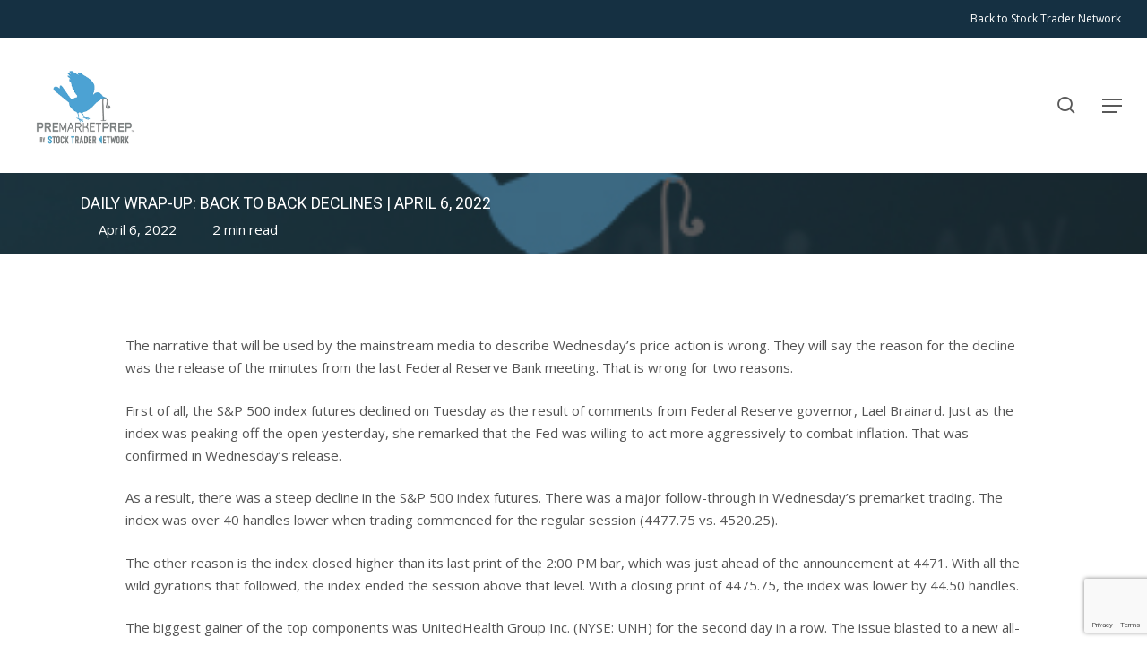

--- FILE ---
content_type: text/html; charset=UTF-8
request_url: https://www.premarketprep.com/daily-wrap-up-back-to-back-declines-april-6-2022/
body_size: 22457
content:
<!doctype html>
<html lang="en-US" class="no-js">
<head>
	<meta charset="UTF-8">
	<meta name="viewport" content="width=device-width, initial-scale=1, maximum-scale=1, user-scalable=0" /><meta name='robots' content='index, follow, max-image-preview:large, max-snippet:-1, max-video-preview:-1' />
	<style>img:is([sizes="auto" i], [sizes^="auto," i]) { contain-intrinsic-size: 3000px 1500px }</style>
	
	<!-- This site is optimized with the Yoast SEO plugin v26.6 - https://yoast.com/wordpress/plugins/seo/ -->
	<title>Daily Wrap-Up: Back To Back Declines | April 6, 2022 - PREMARKETPREP</title>
<link crossorigin data-rocket-preconnect href="https://fonts.googleapis.com" rel="preconnect">
<link crossorigin data-rocket-preconnect href="https://www.googletagmanager.com" rel="preconnect">
<link crossorigin data-rocket-preconnect href="https://static.ads-twitter.com" rel="preconnect">
<link crossorigin data-rocket-preconnect href="https://cdn.premarketprep.com" rel="preconnect">
<link crossorigin data-rocket-preconnect href="https://www.google.com" rel="preconnect">
<link data-rocket-preload as="style" href="https://fonts.googleapis.com/css?family=Open%20Sans%3A300%2C400%2C600%2C700%7CRoboto%3A400%2C300%2C500%7COpen%20Sans&#038;subset=latin%2Clatin-ext,latin&#038;display=swap" rel="preload">
<link href="https://fonts.googleapis.com/css?family=Open%20Sans%3A300%2C400%2C600%2C700%7CRoboto%3A400%2C300%2C500%7COpen%20Sans&#038;subset=latin%2Clatin-ext,latin&#038;display=swap" media="print" onload="this.media=&#039;all&#039;" rel="stylesheet">
<noscript><link rel="stylesheet" href="https://fonts.googleapis.com/css?family=Open%20Sans%3A300%2C400%2C600%2C700%7CRoboto%3A400%2C300%2C500%7COpen%20Sans&#038;subset=latin%2Clatin-ext,latin&#038;display=swap"></noscript><link rel="preload" data-rocket-preload as="image" href="https://cdn.premarketprep.com/wp-content/uploads/2021/05/PreMarket-Article-Featured.jpg" fetchpriority="high">
	<link rel="canonical" href="https://www.premarketprep.com/daily-wrap-up-back-to-back-declines-april-6-2022/" />
	<meta property="og:locale" content="en_US" />
	<meta property="og:type" content="article" />
	<meta property="og:title" content="Daily Wrap-Up: Back To Back Declines | April 6, 2022 - PREMARKETPREP" />
	<meta property="og:description" content="The narrative that will be used by the mainstream media to describe Wednesday’s price action is wrong. They will say the reason for the decline was the release of the..." />
	<meta property="og:url" content="https://www.premarketprep.com/daily-wrap-up-back-to-back-declines-april-6-2022/" />
	<meta property="og:site_name" content="PREMARKETPREP" />
	<meta property="article:published_time" content="2022-04-09T16:03:32+00:00" />
	<meta property="og:image" content="https://cdn.premarketprep.com/wp-content/uploads/2021/05/PreMarket-Article-Featured.jpg" />
	<meta property="og:image:width" content="410" />
	<meta property="og:image:height" content="291" />
	<meta property="og:image:type" content="image/jpeg" />
	<meta name="author" content="premarketweb" />
	<meta name="twitter:card" content="summary_large_image" />
	<meta name="twitter:label1" content="Written by" />
	<meta name="twitter:data1" content="premarketweb" />
	<meta name="twitter:label2" content="Est. reading time" />
	<meta name="twitter:data2" content="2 minutes" />
	<script type="application/ld+json" class="yoast-schema-graph">{"@context":"https://schema.org","@graph":[{"@type":"Article","@id":"https://www.premarketprep.com/daily-wrap-up-back-to-back-declines-april-6-2022/#article","isPartOf":{"@id":"https://www.premarketprep.com/daily-wrap-up-back-to-back-declines-april-6-2022/"},"author":{"name":"premarketweb","@id":"https://www.premarketprep.com/#/schema/person/0f59dd5e101096abc740c62099347421"},"headline":"Daily Wrap-Up: Back To Back Declines | April 6, 2022","datePublished":"2022-04-09T16:03:32+00:00","mainEntityOfPage":{"@id":"https://www.premarketprep.com/daily-wrap-up-back-to-back-declines-april-6-2022/"},"wordCount":303,"publisher":{"@id":"https://www.premarketprep.com/#organization"},"image":{"@id":"https://www.premarketprep.com/daily-wrap-up-back-to-back-declines-april-6-2022/#primaryimage"},"thumbnailUrl":"https://cdn.premarketprep.com/wp-content/uploads/2021/05/PreMarket-Article-Featured.jpg","articleSection":["Articles"],"inLanguage":"en-US"},{"@type":"WebPage","@id":"https://www.premarketprep.com/daily-wrap-up-back-to-back-declines-april-6-2022/","url":"https://www.premarketprep.com/daily-wrap-up-back-to-back-declines-april-6-2022/","name":"Daily Wrap-Up: Back To Back Declines | April 6, 2022 - PREMARKETPREP","isPartOf":{"@id":"https://www.premarketprep.com/#website"},"primaryImageOfPage":{"@id":"https://www.premarketprep.com/daily-wrap-up-back-to-back-declines-april-6-2022/#primaryimage"},"image":{"@id":"https://www.premarketprep.com/daily-wrap-up-back-to-back-declines-april-6-2022/#primaryimage"},"thumbnailUrl":"https://cdn.premarketprep.com/wp-content/uploads/2021/05/PreMarket-Article-Featured.jpg","datePublished":"2022-04-09T16:03:32+00:00","breadcrumb":{"@id":"https://www.premarketprep.com/daily-wrap-up-back-to-back-declines-april-6-2022/#breadcrumb"},"inLanguage":"en-US","potentialAction":[{"@type":"ReadAction","target":["https://www.premarketprep.com/daily-wrap-up-back-to-back-declines-april-6-2022/"]}]},{"@type":"ImageObject","inLanguage":"en-US","@id":"https://www.premarketprep.com/daily-wrap-up-back-to-back-declines-april-6-2022/#primaryimage","url":"https://cdn.premarketprep.com/wp-content/uploads/2021/05/PreMarket-Article-Featured.jpg","contentUrl":"https://cdn.premarketprep.com/wp-content/uploads/2021/05/PreMarket-Article-Featured.jpg","width":410,"height":291,"caption":"Article Featured Image"},{"@type":"BreadcrumbList","@id":"https://www.premarketprep.com/daily-wrap-up-back-to-back-declines-april-6-2022/#breadcrumb","itemListElement":[{"@type":"ListItem","position":1,"name":"Home","item":"https://www.premarketprep.com/"},{"@type":"ListItem","position":2,"name":"Daily Wrap-Up: Back To Back Declines | April 6, 2022"}]},{"@type":"WebSite","@id":"https://www.premarketprep.com/#website","url":"https://www.premarketprep.com/","name":"PREMARKETPREP","description":"Honesty | Integrity | Experience","publisher":{"@id":"https://www.premarketprep.com/#organization"},"potentialAction":[{"@type":"SearchAction","target":{"@type":"EntryPoint","urlTemplate":"https://www.premarketprep.com/?s={search_term_string}"},"query-input":{"@type":"PropertyValueSpecification","valueRequired":true,"valueName":"search_term_string"}}],"inLanguage":"en-US"},{"@type":"Organization","@id":"https://www.premarketprep.com/#organization","name":"PREMARKETPREP","url":"https://www.premarketprep.com/","logo":{"@type":"ImageObject","inLanguage":"en-US","@id":"https://www.premarketprep.com/#/schema/logo/image/","url":"https://www.premarketprep.com/wp-content/uploads/2020/04/premarket-logo-blue.png","contentUrl":"https://www.premarketprep.com/wp-content/uploads/2020/04/premarket-logo-blue.png","width":340,"height":220,"caption":"PREMARKETPREP"},"image":{"@id":"https://www.premarketprep.com/#/schema/logo/image/"}},{"@type":"Person","@id":"https://www.premarketprep.com/#/schema/person/0f59dd5e101096abc740c62099347421","name":"premarketweb","image":{"@type":"ImageObject","inLanguage":"en-US","@id":"https://www.premarketprep.com/#/schema/person/image/","url":"https://secure.gravatar.com/avatar/aec54306eddb1882a9922cbfdf9a7b53?s=96&d=mm&r=g","contentUrl":"https://secure.gravatar.com/avatar/aec54306eddb1882a9922cbfdf9a7b53?s=96&d=mm&r=g","caption":"premarketweb"},"url":"https://www.premarketprep.com/author/premarketweb/"}]}</script>
	<!-- / Yoast SEO plugin. -->


<link rel='dns-prefetch' href='//www.google.com' />
<link rel='dns-prefetch' href='//fonts.googleapis.com' />
<link href='https://fonts.gstatic.com' crossorigin rel='preconnect' />
<link rel="alternate" type="application/rss+xml" title="PREMARKETPREP &raquo; Feed" href="https://www.premarketprep.com/feed/" />
<link rel="alternate" type="application/rss+xml" title="PREMARKETPREP &raquo; Comments Feed" href="https://www.premarketprep.com/comments/feed/" />
<link rel="alternate" type="application/rss+xml" title="PREMARKETPREP &raquo; Daily Wrap-Up: Back To Back Declines | April 6, 2022 Comments Feed" href="https://www.premarketprep.com/daily-wrap-up-back-to-back-declines-april-6-2022/feed/" />
		<!-- This site uses the Google Analytics by MonsterInsights plugin v9.11.0 - Using Analytics tracking - https://www.monsterinsights.com/ -->
							<script src="//www.googletagmanager.com/gtag/js?id=G-3BWGS70CR7"  data-cfasync="false" data-wpfc-render="false" type="text/javascript" async></script>
			<script data-cfasync="false" data-wpfc-render="false" type="text/javascript">
				var mi_version = '9.11.0';
				var mi_track_user = true;
				var mi_no_track_reason = '';
								var MonsterInsightsDefaultLocations = {"page_location":"https:\/\/www.premarketprep.com\/daily-wrap-up-back-to-back-declines-april-6-2022\/"};
								if ( typeof MonsterInsightsPrivacyGuardFilter === 'function' ) {
					var MonsterInsightsLocations = (typeof MonsterInsightsExcludeQuery === 'object') ? MonsterInsightsPrivacyGuardFilter( MonsterInsightsExcludeQuery ) : MonsterInsightsPrivacyGuardFilter( MonsterInsightsDefaultLocations );
				} else {
					var MonsterInsightsLocations = (typeof MonsterInsightsExcludeQuery === 'object') ? MonsterInsightsExcludeQuery : MonsterInsightsDefaultLocations;
				}

								var disableStrs = [
										'ga-disable-G-3BWGS70CR7',
									];

				/* Function to detect opted out users */
				function __gtagTrackerIsOptedOut() {
					for (var index = 0; index < disableStrs.length; index++) {
						if (document.cookie.indexOf(disableStrs[index] + '=true') > -1) {
							return true;
						}
					}

					return false;
				}

				/* Disable tracking if the opt-out cookie exists. */
				if (__gtagTrackerIsOptedOut()) {
					for (var index = 0; index < disableStrs.length; index++) {
						window[disableStrs[index]] = true;
					}
				}

				/* Opt-out function */
				function __gtagTrackerOptout() {
					for (var index = 0; index < disableStrs.length; index++) {
						document.cookie = disableStrs[index] + '=true; expires=Thu, 31 Dec 2099 23:59:59 UTC; path=/';
						window[disableStrs[index]] = true;
					}
				}

				if ('undefined' === typeof gaOptout) {
					function gaOptout() {
						__gtagTrackerOptout();
					}
				}
								window.dataLayer = window.dataLayer || [];

				window.MonsterInsightsDualTracker = {
					helpers: {},
					trackers: {},
				};
				if (mi_track_user) {
					function __gtagDataLayer() {
						dataLayer.push(arguments);
					}

					function __gtagTracker(type, name, parameters) {
						if (!parameters) {
							parameters = {};
						}

						if (parameters.send_to) {
							__gtagDataLayer.apply(null, arguments);
							return;
						}

						if (type === 'event') {
														parameters.send_to = monsterinsights_frontend.v4_id;
							var hookName = name;
							if (typeof parameters['event_category'] !== 'undefined') {
								hookName = parameters['event_category'] + ':' + name;
							}

							if (typeof MonsterInsightsDualTracker.trackers[hookName] !== 'undefined') {
								MonsterInsightsDualTracker.trackers[hookName](parameters);
							} else {
								__gtagDataLayer('event', name, parameters);
							}
							
						} else {
							__gtagDataLayer.apply(null, arguments);
						}
					}

					__gtagTracker('js', new Date());
					__gtagTracker('set', {
						'developer_id.dZGIzZG': true,
											});
					if ( MonsterInsightsLocations.page_location ) {
						__gtagTracker('set', MonsterInsightsLocations);
					}
										__gtagTracker('config', 'G-3BWGS70CR7', {"forceSSL":"true","link_attribution":"true"} );
										window.gtag = __gtagTracker;										(function () {
						/* https://developers.google.com/analytics/devguides/collection/analyticsjs/ */
						/* ga and __gaTracker compatibility shim. */
						var noopfn = function () {
							return null;
						};
						var newtracker = function () {
							return new Tracker();
						};
						var Tracker = function () {
							return null;
						};
						var p = Tracker.prototype;
						p.get = noopfn;
						p.set = noopfn;
						p.send = function () {
							var args = Array.prototype.slice.call(arguments);
							args.unshift('send');
							__gaTracker.apply(null, args);
						};
						var __gaTracker = function () {
							var len = arguments.length;
							if (len === 0) {
								return;
							}
							var f = arguments[len - 1];
							if (typeof f !== 'object' || f === null || typeof f.hitCallback !== 'function') {
								if ('send' === arguments[0]) {
									var hitConverted, hitObject = false, action;
									if ('event' === arguments[1]) {
										if ('undefined' !== typeof arguments[3]) {
											hitObject = {
												'eventAction': arguments[3],
												'eventCategory': arguments[2],
												'eventLabel': arguments[4],
												'value': arguments[5] ? arguments[5] : 1,
											}
										}
									}
									if ('pageview' === arguments[1]) {
										if ('undefined' !== typeof arguments[2]) {
											hitObject = {
												'eventAction': 'page_view',
												'page_path': arguments[2],
											}
										}
									}
									if (typeof arguments[2] === 'object') {
										hitObject = arguments[2];
									}
									if (typeof arguments[5] === 'object') {
										Object.assign(hitObject, arguments[5]);
									}
									if ('undefined' !== typeof arguments[1].hitType) {
										hitObject = arguments[1];
										if ('pageview' === hitObject.hitType) {
											hitObject.eventAction = 'page_view';
										}
									}
									if (hitObject) {
										action = 'timing' === arguments[1].hitType ? 'timing_complete' : hitObject.eventAction;
										hitConverted = mapArgs(hitObject);
										__gtagTracker('event', action, hitConverted);
									}
								}
								return;
							}

							function mapArgs(args) {
								var arg, hit = {};
								var gaMap = {
									'eventCategory': 'event_category',
									'eventAction': 'event_action',
									'eventLabel': 'event_label',
									'eventValue': 'event_value',
									'nonInteraction': 'non_interaction',
									'timingCategory': 'event_category',
									'timingVar': 'name',
									'timingValue': 'value',
									'timingLabel': 'event_label',
									'page': 'page_path',
									'location': 'page_location',
									'title': 'page_title',
									'referrer' : 'page_referrer',
								};
								for (arg in args) {
																		if (!(!args.hasOwnProperty(arg) || !gaMap.hasOwnProperty(arg))) {
										hit[gaMap[arg]] = args[arg];
									} else {
										hit[arg] = args[arg];
									}
								}
								return hit;
							}

							try {
								f.hitCallback();
							} catch (ex) {
							}
						};
						__gaTracker.create = newtracker;
						__gaTracker.getByName = newtracker;
						__gaTracker.getAll = function () {
							return [];
						};
						__gaTracker.remove = noopfn;
						__gaTracker.loaded = true;
						window['__gaTracker'] = __gaTracker;
					})();
									} else {
										console.log("");
					(function () {
						function __gtagTracker() {
							return null;
						}

						window['__gtagTracker'] = __gtagTracker;
						window['gtag'] = __gtagTracker;
					})();
									}
			</script>
							<!-- / Google Analytics by MonsterInsights -->
		<link data-minify="1" rel='stylesheet' id='mp-theme-css' href='https://cdn.premarketprep.com/wp-content/cache/min/1/wp-content/plugins/memberpress/css/ui/theme.css?ver=1760778095' type='text/css' media='all' />
<style id='wp-emoji-styles-inline-css' type='text/css'>

	img.wp-smiley, img.emoji {
		display: inline !important;
		border: none !important;
		box-shadow: none !important;
		height: 1em !important;
		width: 1em !important;
		margin: 0 0.07em !important;
		vertical-align: -0.1em !important;
		background: none !important;
		padding: 0 !important;
	}
</style>
<link rel='stylesheet' id='wp-block-library-css' href='https://cdn.premarketprep.com/wp-includes/css/dist/block-library/style.min.css?ver=0acd0991d89d0a3c78d740a5a2200722' type='text/css' media='all' />
<style id='global-styles-inline-css' type='text/css'>
:root{--wp--preset--aspect-ratio--square: 1;--wp--preset--aspect-ratio--4-3: 4/3;--wp--preset--aspect-ratio--3-4: 3/4;--wp--preset--aspect-ratio--3-2: 3/2;--wp--preset--aspect-ratio--2-3: 2/3;--wp--preset--aspect-ratio--16-9: 16/9;--wp--preset--aspect-ratio--9-16: 9/16;--wp--preset--color--black: #000000;--wp--preset--color--cyan-bluish-gray: #abb8c3;--wp--preset--color--white: #ffffff;--wp--preset--color--pale-pink: #f78da7;--wp--preset--color--vivid-red: #cf2e2e;--wp--preset--color--luminous-vivid-orange: #ff6900;--wp--preset--color--luminous-vivid-amber: #fcb900;--wp--preset--color--light-green-cyan: #7bdcb5;--wp--preset--color--vivid-green-cyan: #00d084;--wp--preset--color--pale-cyan-blue: #8ed1fc;--wp--preset--color--vivid-cyan-blue: #0693e3;--wp--preset--color--vivid-purple: #9b51e0;--wp--preset--gradient--vivid-cyan-blue-to-vivid-purple: linear-gradient(135deg,rgba(6,147,227,1) 0%,rgb(155,81,224) 100%);--wp--preset--gradient--light-green-cyan-to-vivid-green-cyan: linear-gradient(135deg,rgb(122,220,180) 0%,rgb(0,208,130) 100%);--wp--preset--gradient--luminous-vivid-amber-to-luminous-vivid-orange: linear-gradient(135deg,rgba(252,185,0,1) 0%,rgba(255,105,0,1) 100%);--wp--preset--gradient--luminous-vivid-orange-to-vivid-red: linear-gradient(135deg,rgba(255,105,0,1) 0%,rgb(207,46,46) 100%);--wp--preset--gradient--very-light-gray-to-cyan-bluish-gray: linear-gradient(135deg,rgb(238,238,238) 0%,rgb(169,184,195) 100%);--wp--preset--gradient--cool-to-warm-spectrum: linear-gradient(135deg,rgb(74,234,220) 0%,rgb(151,120,209) 20%,rgb(207,42,186) 40%,rgb(238,44,130) 60%,rgb(251,105,98) 80%,rgb(254,248,76) 100%);--wp--preset--gradient--blush-light-purple: linear-gradient(135deg,rgb(255,206,236) 0%,rgb(152,150,240) 100%);--wp--preset--gradient--blush-bordeaux: linear-gradient(135deg,rgb(254,205,165) 0%,rgb(254,45,45) 50%,rgb(107,0,62) 100%);--wp--preset--gradient--luminous-dusk: linear-gradient(135deg,rgb(255,203,112) 0%,rgb(199,81,192) 50%,rgb(65,88,208) 100%);--wp--preset--gradient--pale-ocean: linear-gradient(135deg,rgb(255,245,203) 0%,rgb(182,227,212) 50%,rgb(51,167,181) 100%);--wp--preset--gradient--electric-grass: linear-gradient(135deg,rgb(202,248,128) 0%,rgb(113,206,126) 100%);--wp--preset--gradient--midnight: linear-gradient(135deg,rgb(2,3,129) 0%,rgb(40,116,252) 100%);--wp--preset--font-size--small: 13px;--wp--preset--font-size--medium: 20px;--wp--preset--font-size--large: 36px;--wp--preset--font-size--x-large: 42px;--wp--preset--spacing--20: 0.44rem;--wp--preset--spacing--30: 0.67rem;--wp--preset--spacing--40: 1rem;--wp--preset--spacing--50: 1.5rem;--wp--preset--spacing--60: 2.25rem;--wp--preset--spacing--70: 3.38rem;--wp--preset--spacing--80: 5.06rem;--wp--preset--shadow--natural: 6px 6px 9px rgba(0, 0, 0, 0.2);--wp--preset--shadow--deep: 12px 12px 50px rgba(0, 0, 0, 0.4);--wp--preset--shadow--sharp: 6px 6px 0px rgba(0, 0, 0, 0.2);--wp--preset--shadow--outlined: 6px 6px 0px -3px rgba(255, 255, 255, 1), 6px 6px rgba(0, 0, 0, 1);--wp--preset--shadow--crisp: 6px 6px 0px rgba(0, 0, 0, 1);}:root { --wp--style--global--content-size: 1300px;--wp--style--global--wide-size: 1300px; }:where(body) { margin: 0; }.wp-site-blocks > .alignleft { float: left; margin-right: 2em; }.wp-site-blocks > .alignright { float: right; margin-left: 2em; }.wp-site-blocks > .aligncenter { justify-content: center; margin-left: auto; margin-right: auto; }:where(.is-layout-flex){gap: 0.5em;}:where(.is-layout-grid){gap: 0.5em;}.is-layout-flow > .alignleft{float: left;margin-inline-start: 0;margin-inline-end: 2em;}.is-layout-flow > .alignright{float: right;margin-inline-start: 2em;margin-inline-end: 0;}.is-layout-flow > .aligncenter{margin-left: auto !important;margin-right: auto !important;}.is-layout-constrained > .alignleft{float: left;margin-inline-start: 0;margin-inline-end: 2em;}.is-layout-constrained > .alignright{float: right;margin-inline-start: 2em;margin-inline-end: 0;}.is-layout-constrained > .aligncenter{margin-left: auto !important;margin-right: auto !important;}.is-layout-constrained > :where(:not(.alignleft):not(.alignright):not(.alignfull)){max-width: var(--wp--style--global--content-size);margin-left: auto !important;margin-right: auto !important;}.is-layout-constrained > .alignwide{max-width: var(--wp--style--global--wide-size);}body .is-layout-flex{display: flex;}.is-layout-flex{flex-wrap: wrap;align-items: center;}.is-layout-flex > :is(*, div){margin: 0;}body .is-layout-grid{display: grid;}.is-layout-grid > :is(*, div){margin: 0;}body{padding-top: 0px;padding-right: 0px;padding-bottom: 0px;padding-left: 0px;}:root :where(.wp-element-button, .wp-block-button__link){background-color: #32373c;border-width: 0;color: #fff;font-family: inherit;font-size: inherit;line-height: inherit;padding: calc(0.667em + 2px) calc(1.333em + 2px);text-decoration: none;}.has-black-color{color: var(--wp--preset--color--black) !important;}.has-cyan-bluish-gray-color{color: var(--wp--preset--color--cyan-bluish-gray) !important;}.has-white-color{color: var(--wp--preset--color--white) !important;}.has-pale-pink-color{color: var(--wp--preset--color--pale-pink) !important;}.has-vivid-red-color{color: var(--wp--preset--color--vivid-red) !important;}.has-luminous-vivid-orange-color{color: var(--wp--preset--color--luminous-vivid-orange) !important;}.has-luminous-vivid-amber-color{color: var(--wp--preset--color--luminous-vivid-amber) !important;}.has-light-green-cyan-color{color: var(--wp--preset--color--light-green-cyan) !important;}.has-vivid-green-cyan-color{color: var(--wp--preset--color--vivid-green-cyan) !important;}.has-pale-cyan-blue-color{color: var(--wp--preset--color--pale-cyan-blue) !important;}.has-vivid-cyan-blue-color{color: var(--wp--preset--color--vivid-cyan-blue) !important;}.has-vivid-purple-color{color: var(--wp--preset--color--vivid-purple) !important;}.has-black-background-color{background-color: var(--wp--preset--color--black) !important;}.has-cyan-bluish-gray-background-color{background-color: var(--wp--preset--color--cyan-bluish-gray) !important;}.has-white-background-color{background-color: var(--wp--preset--color--white) !important;}.has-pale-pink-background-color{background-color: var(--wp--preset--color--pale-pink) !important;}.has-vivid-red-background-color{background-color: var(--wp--preset--color--vivid-red) !important;}.has-luminous-vivid-orange-background-color{background-color: var(--wp--preset--color--luminous-vivid-orange) !important;}.has-luminous-vivid-amber-background-color{background-color: var(--wp--preset--color--luminous-vivid-amber) !important;}.has-light-green-cyan-background-color{background-color: var(--wp--preset--color--light-green-cyan) !important;}.has-vivid-green-cyan-background-color{background-color: var(--wp--preset--color--vivid-green-cyan) !important;}.has-pale-cyan-blue-background-color{background-color: var(--wp--preset--color--pale-cyan-blue) !important;}.has-vivid-cyan-blue-background-color{background-color: var(--wp--preset--color--vivid-cyan-blue) !important;}.has-vivid-purple-background-color{background-color: var(--wp--preset--color--vivid-purple) !important;}.has-black-border-color{border-color: var(--wp--preset--color--black) !important;}.has-cyan-bluish-gray-border-color{border-color: var(--wp--preset--color--cyan-bluish-gray) !important;}.has-white-border-color{border-color: var(--wp--preset--color--white) !important;}.has-pale-pink-border-color{border-color: var(--wp--preset--color--pale-pink) !important;}.has-vivid-red-border-color{border-color: var(--wp--preset--color--vivid-red) !important;}.has-luminous-vivid-orange-border-color{border-color: var(--wp--preset--color--luminous-vivid-orange) !important;}.has-luminous-vivid-amber-border-color{border-color: var(--wp--preset--color--luminous-vivid-amber) !important;}.has-light-green-cyan-border-color{border-color: var(--wp--preset--color--light-green-cyan) !important;}.has-vivid-green-cyan-border-color{border-color: var(--wp--preset--color--vivid-green-cyan) !important;}.has-pale-cyan-blue-border-color{border-color: var(--wp--preset--color--pale-cyan-blue) !important;}.has-vivid-cyan-blue-border-color{border-color: var(--wp--preset--color--vivid-cyan-blue) !important;}.has-vivid-purple-border-color{border-color: var(--wp--preset--color--vivid-purple) !important;}.has-vivid-cyan-blue-to-vivid-purple-gradient-background{background: var(--wp--preset--gradient--vivid-cyan-blue-to-vivid-purple) !important;}.has-light-green-cyan-to-vivid-green-cyan-gradient-background{background: var(--wp--preset--gradient--light-green-cyan-to-vivid-green-cyan) !important;}.has-luminous-vivid-amber-to-luminous-vivid-orange-gradient-background{background: var(--wp--preset--gradient--luminous-vivid-amber-to-luminous-vivid-orange) !important;}.has-luminous-vivid-orange-to-vivid-red-gradient-background{background: var(--wp--preset--gradient--luminous-vivid-orange-to-vivid-red) !important;}.has-very-light-gray-to-cyan-bluish-gray-gradient-background{background: var(--wp--preset--gradient--very-light-gray-to-cyan-bluish-gray) !important;}.has-cool-to-warm-spectrum-gradient-background{background: var(--wp--preset--gradient--cool-to-warm-spectrum) !important;}.has-blush-light-purple-gradient-background{background: var(--wp--preset--gradient--blush-light-purple) !important;}.has-blush-bordeaux-gradient-background{background: var(--wp--preset--gradient--blush-bordeaux) !important;}.has-luminous-dusk-gradient-background{background: var(--wp--preset--gradient--luminous-dusk) !important;}.has-pale-ocean-gradient-background{background: var(--wp--preset--gradient--pale-ocean) !important;}.has-electric-grass-gradient-background{background: var(--wp--preset--gradient--electric-grass) !important;}.has-midnight-gradient-background{background: var(--wp--preset--gradient--midnight) !important;}.has-small-font-size{font-size: var(--wp--preset--font-size--small) !important;}.has-medium-font-size{font-size: var(--wp--preset--font-size--medium) !important;}.has-large-font-size{font-size: var(--wp--preset--font-size--large) !important;}.has-x-large-font-size{font-size: var(--wp--preset--font-size--x-large) !important;}
:where(.wp-block-post-template.is-layout-flex){gap: 1.25em;}:where(.wp-block-post-template.is-layout-grid){gap: 1.25em;}
:where(.wp-block-columns.is-layout-flex){gap: 2em;}:where(.wp-block-columns.is-layout-grid){gap: 2em;}
:root :where(.wp-block-pullquote){font-size: 1.5em;line-height: 1.6;}
</style>
<link data-minify="1" rel='stylesheet' id='mc4wp-form-basic-css' href='https://cdn.premarketprep.com/wp-content/cache/min/1/wp-content/plugins/mailchimp-for-wp/assets/css/form-basic.css?ver=1760778095' type='text/css' media='all' />
<link data-minify="1" rel='stylesheet' id='font-awesome-css' href='https://cdn.premarketprep.com/wp-content/cache/min/1/wp-content/themes/premarket/css/font-awesome-legacy.min.css?ver=1760778095' type='text/css' media='all' />
<link data-minify="1" rel='stylesheet' id='salient-grid-system-css' href='https://cdn.premarketprep.com/wp-content/cache/min/1/wp-content/themes/premarket/css/build/grid-system.css?ver=1760778095' type='text/css' media='all' />
<link data-minify="1" rel='stylesheet' id='main-styles-css' href='https://cdn.premarketprep.com/wp-content/cache/min/1/wp-content/themes/premarket/css/build/style.css?ver=1760778095' type='text/css' media='all' />
<style id='main-styles-inline-css' type='text/css'>
body[data-bg-header] .container-wrap { 
				padding-bottom: 0; 
			} 
			#pagination { 
				margin-bottom: 40px; 
			}
</style>
<link data-minify="1" rel='stylesheet' id='nectar-header-secondary-nav-css' href='https://cdn.premarketprep.com/wp-content/cache/min/1/wp-content/themes/premarket/css/build/header/header-secondary-nav.css?ver=1760778095' type='text/css' media='all' />
<link data-minify="1" rel='stylesheet' id='nectar-single-styles-css' href='https://cdn.premarketprep.com/wp-content/cache/min/1/wp-content/themes/premarket/css/build/single.css?ver=1760778284' type='text/css' media='all' />
<link data-minify="1" rel='stylesheet' id='nectar-element-recent-posts-css' href='https://cdn.premarketprep.com/wp-content/cache/min/1/wp-content/themes/premarket/css/build/elements/element-recent-posts.css?ver=1760778284' type='text/css' media='all' />
<link data-minify="1" rel='stylesheet' id='nectar-brands-css' href='https://cdn.premarketprep.com/wp-content/cache/min/1/wp-content/themes/premarket/css/nectar-brands.css?ver=1760778095' type='text/css' media='all' />

<link data-minify="1" rel='stylesheet' id='responsive-css' href='https://cdn.premarketprep.com/wp-content/cache/min/1/wp-content/themes/premarket/css/build/responsive.css?ver=1760778095' type='text/css' media='all' />
<link data-minify="1" rel='stylesheet' id='skin-material-css' href='https://cdn.premarketprep.com/wp-content/cache/min/1/wp-content/themes/premarket/css/build/skin-material.css?ver=1760778095' type='text/css' media='all' />
<link data-minify="1" rel='stylesheet' id='salient-wp-menu-dynamic-css' href='https://cdn.premarketprep.com/wp-content/cache/min/1/wp-content/uploads/salient/menu-dynamic.css?ver=1760778095' type='text/css' media='all' />
<link data-minify="1" rel='stylesheet' id='dynamic-css-css' href='https://cdn.premarketprep.com/wp-content/cache/min/1/wp-content/themes/premarket/css/salient-dynamic-styles.css?ver=1760778095' type='text/css' media='all' />
<style id='dynamic-css-inline-css' type='text/css'>
#ajax-content-wrap .blog-title #single-below-header > span{padding:0 20px 0 20px;}#page-header-bg[data-post-hs="default_minimal"] .inner-wrap{text-align:center}#page-header-bg[data-post-hs="default_minimal"] .inner-wrap >a,.material #page-header-bg.fullscreen-header .inner-wrap >a{color:#fff;font-weight:600;border:var(--nectar-border-thickness) solid rgba(255,255,255,0.4);padding:4px 10px;margin:5px 6px 0 5px;display:inline-block;transition:all 0.2s ease;-webkit-transition:all 0.2s ease;font-size:14px;line-height:18px}body.material #page-header-bg.fullscreen-header .inner-wrap >a{margin-bottom:15px;}body.material #page-header-bg.fullscreen-header .inner-wrap >a{border:none;padding:6px 10px}body[data-button-style^="rounded"] #page-header-bg[data-post-hs="default_minimal"] .inner-wrap >a,body[data-button-style^="rounded"].material #page-header-bg.fullscreen-header .inner-wrap >a{border-radius:100px}body.single [data-post-hs="default_minimal"] #single-below-header span,body.single .heading-title[data-header-style="default_minimal"] #single-below-header span{line-height:14px;}#page-header-bg[data-post-hs="default_minimal"] #single-below-header{text-align:center;position:relative;z-index:100}#page-header-bg[data-post-hs="default_minimal"] #single-below-header span{float:none;display:inline-block}#page-header-bg[data-post-hs="default_minimal"] .inner-wrap >a:hover,#page-header-bg[data-post-hs="default_minimal"] .inner-wrap >a:focus{border-color:transparent}#page-header-bg.fullscreen-header .avatar,#page-header-bg[data-post-hs="default_minimal"] .avatar{border-radius:100%}#page-header-bg.fullscreen-header .meta-author span,#page-header-bg[data-post-hs="default_minimal"] .meta-author span{display:block}#page-header-bg.fullscreen-header .meta-author img{margin-bottom:0;height:50px;width:auto}#page-header-bg[data-post-hs="default_minimal"] .meta-author img{margin-bottom:0;height:40px;width:auto}#page-header-bg[data-post-hs="default_minimal"] .author-section{position:absolute;bottom:30px}#page-header-bg.fullscreen-header .meta-author,#page-header-bg[data-post-hs="default_minimal"] .meta-author{font-size:18px}#page-header-bg.fullscreen-header .author-section .meta-date,#page-header-bg[data-post-hs="default_minimal"] .author-section .meta-date{font-size:12px;color:rgba(255,255,255,0.8)}#page-header-bg.fullscreen-header .author-section .meta-date i{font-size:12px}#page-header-bg[data-post-hs="default_minimal"] .author-section .meta-date i{font-size:11px;line-height:14px}#page-header-bg[data-post-hs="default_minimal"] .author-section .avatar-post-info{position:relative;top:-5px}#page-header-bg.fullscreen-header .author-section a,#page-header-bg[data-post-hs="default_minimal"] .author-section a{display:block;margin-bottom:-2px}#page-header-bg[data-post-hs="default_minimal"] .author-section a{font-size:14px;line-height:14px}#page-header-bg.fullscreen-header .author-section a:hover,#page-header-bg[data-post-hs="default_minimal"] .author-section a:hover{color:rgba(255,255,255,0.85)!important}#page-header-bg.fullscreen-header .author-section,#page-header-bg[data-post-hs="default_minimal"] .author-section{width:100%;z-index:10;text-align:center}#page-header-bg.fullscreen-header .author-section{margin-top:25px;}#page-header-bg.fullscreen-header .author-section span,#page-header-bg[data-post-hs="default_minimal"] .author-section span{padding-left:0;line-height:20px;font-size:20px}#page-header-bg.fullscreen-header .author-section .avatar-post-info,#page-header-bg[data-post-hs="default_minimal"] .author-section .avatar-post-info{margin-left:10px}#page-header-bg.fullscreen-header .author-section .avatar-post-info,#page-header-bg.fullscreen-header .author-section .meta-author,#page-header-bg[data-post-hs="default_minimal"] .author-section .avatar-post-info,#page-header-bg[data-post-hs="default_minimal"] .author-section .meta-author{text-align:left;display:inline-block;top:9px}@media only screen and (min-width :690px) and (max-width :999px){body.single-post #page-header-bg[data-post-hs="default_minimal"]{padding-top:10%;padding-bottom:10%;}}@media only screen and (max-width :690px){#ajax-content-wrap #page-header-bg[data-post-hs="default_minimal"] #single-below-header span:not(.rich-snippet-hidden),#ajax-content-wrap .row.heading-title[data-header-style="default_minimal"] .col.section-title span.meta-category{display:inline-block;}.container-wrap[data-remove-post-comment-number="0"][data-remove-post-author="0"][data-remove-post-date="0"] .heading-title[data-header-style="default_minimal"] #single-below-header > span,#page-header-bg[data-post-hs="default_minimal"] .span_6[data-remove-post-comment-number="0"][data-remove-post-author="0"][data-remove-post-date="0"] #single-below-header > span{padding:0 8px;}.container-wrap[data-remove-post-comment-number="0"][data-remove-post-author="0"][data-remove-post-date="0"] .heading-title[data-header-style="default_minimal"] #single-below-header span,#page-header-bg[data-post-hs="default_minimal"] .span_6[data-remove-post-comment-number="0"][data-remove-post-author="0"][data-remove-post-date="0"] #single-below-header span{font-size:13px;line-height:10px;}.material #page-header-bg.fullscreen-header .author-section{margin-top:5px;}#page-header-bg.fullscreen-header .author-section{bottom:20px;}#page-header-bg.fullscreen-header .author-section .meta-date:not(.updated){margin-top:-4px;display:block;}#page-header-bg.fullscreen-header .author-section .avatar-post-info{margin:10px 0 0 0;}}#page-header-bg h1,#page-header-bg .subheader,.nectar-box-roll .overlaid-content h1,.nectar-box-roll .overlaid-content .subheader,#page-header-bg #portfolio-nav a i,body .section-title #portfolio-nav a:hover i,.page-header-no-bg h1,.page-header-no-bg span,#page-header-bg #portfolio-nav a i,#page-header-bg span,#page-header-bg #single-below-header a:hover,#page-header-bg #single-below-header a:focus,#page-header-bg.fullscreen-header .author-section a{color:#ffffff!important;}body #page-header-bg .pinterest-share i,body #page-header-bg .facebook-share i,body #page-header-bg .linkedin-share i,body #page-header-bg .twitter-share i,body #page-header-bg .google-plus-share i,body #page-header-bg .icon-salient-heart,body #page-header-bg .icon-salient-heart-2{color:#ffffff;}#page-header-bg[data-post-hs="default_minimal"] .inner-wrap > a:not(:hover){color:#ffffff;border-color:rgba(255,255,255,0.4);}.single #page-header-bg #single-below-header > span{border-color:rgba(255,255,255,0.4);}body .section-title #portfolio-nav a:hover i{opacity:0.75;}.single #page-header-bg .blog-title #single-meta .nectar-social.hover > div a,.single #page-header-bg .blog-title #single-meta > div a,.single #page-header-bg .blog-title #single-meta ul .n-shortcode a,#page-header-bg .blog-title #single-meta .nectar-social.hover .share-btn{border-color:rgba(255,255,255,0.4);}.single #page-header-bg .blog-title #single-meta .nectar-social.hover > div a:hover,#page-header-bg .blog-title #single-meta .nectar-social.hover .share-btn:hover,.single #page-header-bg .blog-title #single-meta div > a:hover,.single #page-header-bg .blog-title #single-meta ul .n-shortcode a:hover,.single #page-header-bg .blog-title #single-meta ul li:not(.meta-share-count):hover > a{border-color:rgba(255,255,255,1);}.single #page-header-bg #single-meta div span,.single #page-header-bg #single-meta > div a,.single #page-header-bg #single-meta > div i{color:#ffffff!important;}.single #page-header-bg #single-meta ul .meta-share-count .nectar-social a i{color:rgba(255,255,255,0.7)!important;}.single #page-header-bg #single-meta ul .meta-share-count .nectar-social a:hover i{color:rgba(255,255,255,1)!important;}@media only screen and (min-width:1000px){body #ajax-content-wrap.no-scroll{min-height:calc(100vh - 193px);height:calc(100vh - 193px)!important;}}@media only screen and (min-width:1000px){#page-header-wrap.fullscreen-header,#page-header-wrap.fullscreen-header #page-header-bg,html:not(.nectar-box-roll-loaded) .nectar-box-roll > #page-header-bg.fullscreen-header,.nectar_fullscreen_zoom_recent_projects,#nectar_fullscreen_rows:not(.afterLoaded) > div{height:calc(100vh - 192px);}.wpb_row.vc_row-o-full-height.top-level,.wpb_row.vc_row-o-full-height.top-level > .col.span_12{min-height:calc(100vh - 192px);}html:not(.nectar-box-roll-loaded) .nectar-box-roll > #page-header-bg.fullscreen-header{top:193px;}.nectar-slider-wrap[data-fullscreen="true"]:not(.loaded),.nectar-slider-wrap[data-fullscreen="true"]:not(.loaded) .swiper-container{height:calc(100vh - 191px)!important;}.admin-bar .nectar-slider-wrap[data-fullscreen="true"]:not(.loaded),.admin-bar .nectar-slider-wrap[data-fullscreen="true"]:not(.loaded) .swiper-container{height:calc(100vh - 191px - 32px)!important;}}.admin-bar[class*="page-template-template-no-header"] .wpb_row.vc_row-o-full-height.top-level,.admin-bar[class*="page-template-template-no-header"] .wpb_row.vc_row-o-full-height.top-level > .col.span_12{min-height:calc(100vh - 32px);}body[class*="page-template-template-no-header"] .wpb_row.vc_row-o-full-height.top-level,body[class*="page-template-template-no-header"] .wpb_row.vc_row-o-full-height.top-level > .col.span_12{min-height:100vh;}@media only screen and (max-width:999px){.using-mobile-browser #nectar_fullscreen_rows:not(.afterLoaded):not([data-mobile-disable="on"]) > div{height:calc(100vh - 146px);}.using-mobile-browser .wpb_row.vc_row-o-full-height.top-level,.using-mobile-browser .wpb_row.vc_row-o-full-height.top-level > .col.span_12,[data-permanent-transparent="1"].using-mobile-browser .wpb_row.vc_row-o-full-height.top-level,[data-permanent-transparent="1"].using-mobile-browser .wpb_row.vc_row-o-full-height.top-level > .col.span_12{min-height:calc(100vh - 146px);}html:not(.nectar-box-roll-loaded) .nectar-box-roll > #page-header-bg.fullscreen-header,.nectar_fullscreen_zoom_recent_projects,.nectar-slider-wrap[data-fullscreen="true"]:not(.loaded),.nectar-slider-wrap[data-fullscreen="true"]:not(.loaded) .swiper-container,#nectar_fullscreen_rows:not(.afterLoaded):not([data-mobile-disable="on"]) > div{height:calc(100vh - 93px);}.wpb_row.vc_row-o-full-height.top-level,.wpb_row.vc_row-o-full-height.top-level > .col.span_12{min-height:calc(100vh - 93px);}body[data-transparent-header="false"] #ajax-content-wrap.no-scroll{min-height:calc(100vh - 93px);height:calc(100vh - 93px);}}.screen-reader-text,.nectar-skip-to-content:not(:focus){border:0;clip:rect(1px,1px,1px,1px);clip-path:inset(50%);height:1px;margin:-1px;overflow:hidden;padding:0;position:absolute!important;width:1px;word-wrap:normal!important;}.row .col img:not([srcset]){width:auto;}.row .col img.img-with-animation.nectar-lazy:not([srcset]){width:100%;}
/* ---------------------- MAIN NAV ------------------------ */

/* FORCE SIGN UP BUTTON TEXT TO BE WHITE */
body #header-outer[data-lhe="default"] #top nav .sf-menu > .watch > a {
    color:#fff!important;
}



/* ------------------- SECONDARY NAV --------------------- */

/* LINE AFTER HEADER LINKS */
body.material #header-secondary-outer nav >ul >li >a {
    font-size: 12px;
    padding-right: 20px;
    border-right: 1px solid rgba(255,255,255,0.5);
}

body.material #header-secondary-outer nav >ul >li:last-child > a {
    border: none!important;
}


/* ---------------------- SLIDE OUT MENU -------------------------- */

/*   SIGN UP BUTTON  */

@media only screen and (max-width: 999px) and (min-width: 1px) {
    #slide-out-widget-area .signup {
        border: 2px solid #fff!important;
        border-radius: 5px;
        text-align: center;
        text-transform: uppercase;
        width: 75%;
        padding: 10px!important;
        margin-top: 20px;
        margin-bottom: 10px!important;
    } 
}




/* -------------------------------- MEMBERSHIPS -------------------------------- */

/* unauthorized message */
.mepr-unauthorized-message {
    padding-bottom: 20px!important;
}

/* REMOVE TERMS: FROM ABOVE REGISTER FORM */
.mp_wrapper .mepr_price .mepr_price_cell_label {
    display: none!important;
}

/* MAKE PRICE TEXT BLUE */
.mp_wrapper .mepr_price .mepr_price_cell {
    color: #4aa3d5;
}




/* ---------------- PREMARKET PRE PLUS MEMBERHSIP SIGN UP -------------------- */

/* Bold coupon code text */
#ajax-content-wrap > div.container-wrap > div > div > div > form > a {
    font-weight: bold;
    text-decoration: underline;
    line-height: 60px;
}




/* ----------------------- SINGLE POSTS WITH FEATURE IMAGES -------------------------- */

/* Single post heading */
body[data-ext-responsive="true"].single-post #page-header-bg[data-post-hs="default_minimal"] h1 {
    text-align: left;
    padding: 0 0 10px 0;
}

/* Date left on header single post */
#page-header-bg[data-post-hs="default_minimal"] #single-below-header span {
    float: left;
}

/* Post heading dark blue */
body.single .post .wpb_text_column h2 {
    color: #153042;
}


/* Categories */
#page-header-bg[data-post-hs="default_minimal"] .inner-wrap >a {
    display:none;
}


/* Background image */
#page-header-bg {
    height: 90px!important;
}

/* Spacing under new header image size */
#page-header-wrap {
    height: 100px!important;
}

/* H1 title */
body[data-ext-responsive="true"].single-post #page-header-bg[data-post-hs="default_minimal"] h1 {
    text-align: left;
    margin-left: 0!important;
}

/* Title on Ipad and Tablets */
@media only screen and (max-width: 999px) and (min-width: 690px) {
    body[data-ext-responsive="true"].single-post #page-header-bg[data-post-hs="default_minimal"] h1 {
        margin-top: -60px!important;
    }
}

/* Title on Mobile */
@media only screen and (max-width: 690px) {
    body[data-ext-responsive="true"].single-post #page-header-bg[data-post-hs="default_minimal"] h1 {
        margin-top: -40px!important;
    }
}




/* ----------------------- VIDEO ARCHIVES PAGE WITH POSTS -------------------------- */


/* Archives Video page - post heading dark blue */
.post .post-header a {
    color: #153042;
}

/* TITLE */
/*#page-header-bg .subheader {*/
/*    display: none;*/
/*}*/


/* POST CATEGORY */
span.meta-category {
    display: none;
}

.masonry-blog-item .post-meta {
    padding: 0;
}

/* ARTICLE TITLE */
.masonry-blog-item .article-content-wrap {
    padding: 10px 10px 0 0;
}



/* ----------------------- BLOG SIDEBAR -------------------------- */

/* POST DATE */
/* span.post-date {*/
/*     font-size: 12px;*/
/*     color: #777;*/
/* }*/
 
/* WIDGET MARGIN */
/*#sidebar .widget {*/
/*    margin-bottom: 50px;*/
/*}*/


/* SECOND ARCHIVES TITLE */
/*label.screen-reader-text {*/
/*    display: none;*/
/*}*/

/* ADD BORDER TO DROPDOWN */
/*select#archives-dropdown-2 {*/
/*    border: 1px solid #ddd;*/
/*}*/




/* ----------------------- ROOT CATEGORY PAGES  -------------------------- */

/*Categories shown with posts */
/*.masonry.material .masonry-blog-item .meta-category a {*/
/*    font-size: 14px!important;*/
/*    line-height: 19px!important;*/
/*}*/

 /*Background Image */
/*.page-header-bg-image {*/
/*    height: 90px;*/
/*}*/

 /*Category Title in Header Position */
/*.archive.category #page-header-wrap {*/
/*    height: 100px;*/
/*}*/


 /*MOVE TITLE UP ON IPAD */
/*@media only screen and (max-width: 999px) and (min-width: 690px) {*/
/*    #page-header-bg .span_6 h1 {*/
/*        margin-top: -60px;*/
/*        font-size: 24px;*/
/*    }*/
/*}*/


/*@media only screen and (max-width: 999px) and (min-width: 1px) {*/
/*    body:not(.single-post) #page-header-bg:not(.fullscreen-header) {*/
/*        padding-bottom: 2%;*/
/*    }*/
/*}*/








/* ---------------------- SINGLE POST WITH NO IMAGE ------------------ */

/* --- HEADER --- */

 /* Title when no featured image */
/*.single .heading-title[data-header-style="default_minimal"] h1 {*/
/*    color: #153042!important;*/
/*}*/

 /*Categories */
/*.row .col.section-title span {*/
/*    display: none;*/
/*}*/




/* -------------------------- SIDEBAR HEADER  ----------------------------- */

/*body #sidebar h4, body .widget h4 {*/
/*    color: #4aa3d5;*/
/*    text-transform: uppercase;*/
/*    padding-bottom: 3px;*/
/*}*/

/* Date */
/*.widget .nectar_widget[class*="nectar_blog_posts_"] > li .post-date {*/
/*    font-size: 12px!important;*/
/*}*/

/**/
/*.material .widget .nectar_widget[class*="nectar_blog_posts_"] > li .post-title {*/
/*    color: #153042;    */
/*}*/








/* ------------------------------ FOOTER ------------------------------- */

/* H4 TITLE */
#footer-outer #footer-widgets .widget h4 {
    color: #fff!important;
}

/* LINKS */
#footer-outer a:not(.nectar-button) {
    color: #ddd!important;
    font-weight: 300;
}


/* ICONS */
#footer-outer i {
    color: #4aa3d5;
    padding-right: 4px;
    font-size: 17px;
}

/* WIDGETS */
/*#footer-outer .widget {*/
/*    margin-bottom: 10px;*/
/*}*/



/* MAILCHIMP SIGNUP FIELDS */
.mc4wp-form-basic input[type=email] {
    background-color: #fff!important;
    color: #333!important;
}
</style>
<link rel='stylesheet' id='salient-child-style-css' href='https://cdn.premarketprep.com/wp-content/themes/premarket-child/style.css?ver=17.0.5' type='text/css' media='all' />

<script type="text/javascript" src="https://cdn.premarketprep.com/wp-content/plugins/google-analytics-for-wordpress/assets/js/frontend-gtag.min.js?ver=9.11.0" id="monsterinsights-frontend-script-js" async="async" data-wp-strategy="async"></script>
<script data-cfasync="false" data-wpfc-render="false" type="text/javascript" id='monsterinsights-frontend-script-js-extra'>/* <![CDATA[ */
var monsterinsights_frontend = {"js_events_tracking":"true","download_extensions":"doc,pdf,ppt,zip,xls,docx,pptx,xlsx","inbound_paths":"[{\"path\":\"\\\/go\\\/\",\"label\":\"affiliate\"},{\"path\":\"\\\/recommend\\\/\",\"label\":\"affiliate\"}]","home_url":"https:\/\/www.premarketprep.com","hash_tracking":"false","v4_id":"G-3BWGS70CR7"};/* ]]> */
</script>
<script type="text/javascript" src="https://cdn.premarketprep.com/wp-includes/js/jquery/jquery.min.js?ver=3.7.1" id="jquery-core-js"></script>
<script type="text/javascript" src="https://cdn.premarketprep.com/wp-includes/js/jquery/jquery-migrate.min.js?ver=3.4.1" id="jquery-migrate-js"></script>
<script></script><link rel="https://api.w.org/" href="https://www.premarketprep.com/wp-json/" /><link rel="alternate" title="JSON" type="application/json" href="https://www.premarketprep.com/wp-json/wp/v2/posts/2511" /><link rel="EditURI" type="application/rsd+xml" title="RSD" href="https://www.premarketprep.com/xmlrpc.php?rsd" />

<link rel='shortlink' href='https://www.premarketprep.com/?p=2511' />
<link rel="alternate" title="oEmbed (JSON)" type="application/json+oembed" href="https://www.premarketprep.com/wp-json/oembed/1.0/embed?url=https%3A%2F%2Fwww.premarketprep.com%2Fdaily-wrap-up-back-to-back-declines-april-6-2022%2F" />
<link rel="alternate" title="oEmbed (XML)" type="text/xml+oembed" href="https://www.premarketprep.com/wp-json/oembed/1.0/embed?url=https%3A%2F%2Fwww.premarketprep.com%2Fdaily-wrap-up-back-to-back-declines-april-6-2022%2F&#038;format=xml" />
<!-- HFCM by 99 Robots - Snippet # 2: Twitter Pixel PMP -->
<!-- Twitter conversion tracking base code -->
<script>
!function(e,t,n,s,u,a){e.twq||(s=e.twq=function(){s.exe?s.exe.apply(s,arguments):s.queue.push(arguments);
},s.version='1.1',s.queue=[],u=t.createElement(n),u.async=!0,u.src='https://static.ads-twitter.com/uwt.js',
a=t.getElementsByTagName(n)[0],a.parentNode.insertBefore(u,a))}(window,document,'script');
twq('config','oboml');
</script>
<!-- End Twitter conversion tracking base code -->
<!-- /end HFCM by 99 Robots -->
<!-- HFCM by 99 Robots - Snippet # 3: GA4 -->
<!-- Google tag (gtag.js) -->
<script async src="https://www.googletagmanager.com/gtag/js?id=G-FNJZZC5RFY"></script>
<script>
  window.dataLayer = window.dataLayer || [];
  function gtag(){dataLayer.push(arguments);}
  gtag('js', new Date());

  gtag('config', 'G-FNJZZC5RFY');
</script>
<!-- /end HFCM by 99 Robots -->
<script type="text/javascript">
(function(url){
	if(/(?:Chrome\/26\.0\.1410\.63 Safari\/537\.31|WordfenceTestMonBot)/.test(navigator.userAgent)){ return; }
	var addEvent = function(evt, handler) {
		if (window.addEventListener) {
			document.addEventListener(evt, handler, false);
		} else if (window.attachEvent) {
			document.attachEvent('on' + evt, handler);
		}
	};
	var removeEvent = function(evt, handler) {
		if (window.removeEventListener) {
			document.removeEventListener(evt, handler, false);
		} else if (window.detachEvent) {
			document.detachEvent('on' + evt, handler);
		}
	};
	var evts = 'contextmenu dblclick drag dragend dragenter dragleave dragover dragstart drop keydown keypress keyup mousedown mousemove mouseout mouseover mouseup mousewheel scroll'.split(' ');
	var logHuman = function() {
		if (window.wfLogHumanRan) { return; }
		window.wfLogHumanRan = true;
		var wfscr = document.createElement('script');
		wfscr.type = 'text/javascript';
		wfscr.async = true;
		wfscr.src = url + '&r=' + Math.random();
		(document.getElementsByTagName('head')[0]||document.getElementsByTagName('body')[0]).appendChild(wfscr);
		for (var i = 0; i < evts.length; i++) {
			removeEvent(evts[i], logHuman);
		}
	};
	for (var i = 0; i < evts.length; i++) {
		addEvent(evts[i], logHuman);
	}
})('//www.premarketprep.com/?wordfence_lh=1&hid=61CE4932EF5E647CAB9A0A8B9D53D349');
</script><script type="text/javascript"> var root = document.getElementsByTagName( "html" )[0]; root.setAttribute( "class", "js" ); </script><meta name="generator" content="Powered by WPBakery Page Builder - drag and drop page builder for WordPress."/>
<!-- Twitter conversion tracking base code -->
<script>
!function(e,t,n,s,u,a){e.twq||(s=e.twq=function(){s.exe?s.exe.apply(s,arguments):s.queue.push(arguments);
},s.version='1.1',s.queue=[],u=t.createElement(n),u.async=!0,u.src='https://static.ads-twitter.com/uwt.js',
a=t.getElementsByTagName(n)[0],a.parentNode.insertBefore(u,a))}(window,document,'script');
twq('config','oboml');
</script>
<!-- End Twitter conversion tracking base code --><link rel="icon" href="https://cdn.premarketprep.com/wp-content/uploads/2020/04/cropped-PM-Fav-32x32.png" sizes="32x32" />
<link rel="icon" href="https://cdn.premarketprep.com/wp-content/uploads/2020/04/cropped-PM-Fav-192x192.png" sizes="192x192" />
<link rel="apple-touch-icon" href="https://cdn.premarketprep.com/wp-content/uploads/2020/04/cropped-PM-Fav-180x180.png" />
<meta name="msapplication-TileImage" content="https://cdn.premarketprep.com/wp-content/uploads/2020/04/cropped-PM-Fav-270x270.png" />
<noscript><style> .wpb_animate_when_almost_visible { opacity: 1; }</style></noscript><meta name="generator" content="WP Rocket 3.20.0.2" data-wpr-features="wpr_minify_js wpr_preconnect_external_domains wpr_oci wpr_minify_css wpr_cdn wpr_preload_links wpr_desktop" /></head><body class="post-template-default single single-post postid-2511 single-format-standard material wpb-js-composer js-comp-ver-7.8.1 vc_responsive" data-footer-reveal="false" data-footer-reveal-shadow="none" data-header-format="default" data-body-border="off" data-boxed-style="" data-header-breakpoint="1290" data-dropdown-style="minimal" data-cae="easeOutCubic" data-cad="750" data-megamenu-width="contained" data-aie="none" data-ls="fancybox" data-apte="standard" data-hhun="0" data-fancy-form-rcs="default" data-form-style="default" data-form-submit="regular" data-is="minimal" data-button-style="slightly_rounded_shadow" data-user-account-button="false" data-flex-cols="true" data-col-gap="default" data-header-inherit-rc="false" data-header-search="true" data-animated-anchors="true" data-ajax-transitions="false" data-full-width-header="true" data-slide-out-widget-area="true" data-slide-out-widget-area-style="slide-out-from-right" data-user-set-ocm="off" data-loading-animation="none" data-bg-header="true" data-responsive="1" data-ext-responsive="true" data-ext-padding="90" data-header-resize="1" data-header-color="custom" data-transparent-header="false" data-cart="false" data-remove-m-parallax="" data-remove-m-video-bgs="" data-m-animate="0" data-force-header-trans-color="light" data-smooth-scrolling="0" data-permanent-transparent="false" >
	
	<script type="text/javascript">
	 (function(window, document) {

		 if(navigator.userAgent.match(/(Android|iPod|iPhone|iPad|BlackBerry|IEMobile|Opera Mini)/)) {
			 document.body.className += " using-mobile-browser mobile ";
		 }
		 if(navigator.userAgent.match(/Mac/) && navigator.maxTouchPoints && navigator.maxTouchPoints > 2) {
			document.body.className += " using-ios-device ";
		}

		 if( !("ontouchstart" in window) ) {

			 var body = document.querySelector("body");
			 var winW = window.innerWidth;
			 var bodyW = body.clientWidth;

			 if (winW > bodyW + 4) {
				 body.setAttribute("style", "--scroll-bar-w: " + (winW - bodyW - 4) + "px");
			 } else {
				 body.setAttribute("style", "--scroll-bar-w: 0px");
			 }
		 }

	 })(window, document);
   </script><a href="#ajax-content-wrap" class="nectar-skip-to-content">Skip to main content</a><div  class="ocm-effect-wrap"><div  class="ocm-effect-wrap-inner">	
	<div id="header-space"  data-header-mobile-fixed='1'></div> 
	
		<div id="header-outer" data-has-menu="true" data-has-buttons="yes" data-header-button_style="default" data-using-pr-menu="false" data-mobile-fixed="1" data-ptnm="false" data-lhe="default" data-user-set-bg="#ffffff" data-format="default" data-permanent-transparent="false" data-megamenu-rt="0" data-remove-fixed="0" data-header-resize="1" data-cart="false" data-transparency-option="0" data-box-shadow="large" data-shrink-num="6" data-using-secondary="1" data-using-logo="1" data-logo-height="95" data-m-logo-height="70" data-padding="28" data-full-width="true" data-condense="false" >
			
	<div id="header-secondary-outer" class="default" data-mobile="default" data-remove-fixed="0" data-lhe="default" data-secondary-text="false" data-full-width="true" data-mobile-fixed="1" data-permanent-transparent="false" >
		<div class="container">
			<nav>
									<ul class="sf-menu">
						<li id="menu-item-4978" class="menu-item menu-item-type-custom menu-item-object-custom button_solid_color menu-item-4978"><a href="https://www.stocktradernetwork.com"><span class="menu-title-text">Back to Stock Trader Network</span></a></li>
					</ul>
									
			</nav>
		</div>
	</div>
	

<div id="search-outer" class="nectar">
	<div id="search">
		<div class="container">
			 <div id="search-box">
				 <div class="inner-wrap">
					 <div class="col span_12">
						  <form role="search" action="https://www.premarketprep.com/" method="GET">
														 <input type="text" name="s"  value="" aria-label="Search" placeholder="Search" />
							 
						<span>Hit enter to search or ESC to close</span>
												</form>
					</div><!--/span_12-->
				</div><!--/inner-wrap-->
			 </div><!--/search-box-->
			 <div id="close"><a href="#"><span class="screen-reader-text">Close Search</span>
				<span class="close-wrap"> <span class="close-line close-line1"></span> <span class="close-line close-line2"></span> </span>				 </a></div>
		 </div><!--/container-->
	</div><!--/search-->
</div><!--/search-outer-->

<header id="top">
	<div class="container">
		<div class="row">
			<div class="col span_3">
								<a id="logo" href="https://www.premarketprep.com" data-supplied-ml-starting-dark="false" data-supplied-ml-starting="false" data-supplied-ml="true" >
					<img class="stnd skip-lazy default-logo" width="409" height="300" alt="PREMARKETPREP" src="https://cdn.premarketprep.com/wp-content/uploads/2025/08/STN-LogoAnimation-409x300-1.gif" srcset="https://cdn.premarketprep.com/wp-content/uploads/2025/08/STN-LogoAnimation-409x300-1.gif 1x, https://cdn.premarketprep.com/wp-content/uploads/2025/08/STN-LogoAnimation-682x500-1.gif 2x" /><img class="mobile-only-logo skip-lazy" alt="PREMARKETPREP" width="409" height="300" src="https://cdn.premarketprep.com/wp-content/uploads/2025/08/STN-LogoAnimation-409x300-1.gif" />				</a>
							</div><!--/span_3-->

			<div class="col span_9 col_last">
									<div class="nectar-mobile-only mobile-header"><div class="inner"></div></div>
									<a class="mobile-search" href="#searchbox"><span class="nectar-icon icon-salient-search" aria-hidden="true"></span><span class="screen-reader-text">search</span></a>
														<div class="slide-out-widget-area-toggle mobile-icon slide-out-from-right" data-custom-color="false" data-icon-animation="simple-transform">
						<div> <a href="#slide-out-widget-area" role="button" aria-label="Navigation Menu" aria-expanded="false" class="closed">
							<span class="screen-reader-text">Menu</span><span aria-hidden="true"> <i class="lines-button x2"> <i class="lines"></i> </i> </span>						</a></div>
					</div>
				
									<nav aria-label="Main Menu">
													<ul class="sf-menu">
								<li id="menu-item-23" class="menu-item menu-item-type-post_type menu-item-object-page menu-item-home nectar-regular-menu-item menu-item-23"><a href="https://www.premarketprep.com/"><span class="menu-title-text">Home</span></a></li>
<li id="menu-item-915" class="menu-item menu-item-type-post_type menu-item-object-page nectar-regular-menu-item menu-item-915"><a href="https://www.premarketprep.com/about/"><span class="menu-title-text">About</span></a></li>
<li id="menu-item-1535" class="menu-item menu-item-type-post_type menu-item-object-page nectar-regular-menu-item menu-item-1535"><a href="https://www.premarketprep.com/articles/"><span class="menu-title-text">Articles</span></a></li>
<li id="menu-item-1213" class="menu-item menu-item-type-post_type menu-item-object-page nectar-regular-menu-item menu-item-1213"><a href="https://www.premarketprep.com/educational-videos/"><span class="menu-title-text">Educational Videos</span></a></li>
<li id="menu-item-3634" class="menu-item menu-item-type-post_type menu-item-object-page nectar-regular-menu-item menu-item-3634"><a href="https://www.premarketprep.com/glossary/"><span class="menu-title-text">Glossary</span></a></li>
<li id="menu-item-2236" class="menu-item menu-item-type-post_type menu-item-object-page nectar-regular-menu-item menu-item-2236"><a href="https://www.premarketprep.com/disclaimer/"><span class="menu-title-text">Disclaimer</span></a></li>
<li id="menu-item-1782" class="watch menu-item menu-item-type-custom menu-item-object-custom button_solid_color menu-item-1782"><a target="_blank" rel="noopener" href="https://www.youtube.com/@PreMarketPrep"><span class="menu-title-text">Watch Now</span></a></li>
							</ul>
													<ul class="buttons sf-menu" data-user-set-ocm="off">

								<li id="search-btn"><div><a href="#searchbox"><span class="icon-salient-search" aria-hidden="true"></span><span class="screen-reader-text">search</span></a></div> </li>
							</ul>
						
					</nav>

					
				</div><!--/span_9-->

				
			</div><!--/row-->
					</div><!--/container-->
	</header>		
	</div>
		<div  id="ajax-content-wrap">
<div id="page-header-wrap" data-animate-in-effect="none" data-midnight="light" class="" style="height: 550px;"><div id="page-header-bg" class="not-loaded  hentry" data-post-hs="default_minimal" data-padding-amt="normal" data-animate-in-effect="none" data-midnight="light" data-text-effect="" data-bg-pos="center" data-alignment="left" data-alignment-v="middle" data-parallax="1" data-height="550"  style="height:550px;">					<div class="page-header-bg-image-wrap" id="nectar-page-header-p-wrap" data-parallax-speed="fast">
						<div class="page-header-bg-image" style="background-image: url(https://cdn.premarketprep.com/wp-content/uploads/2021/05/PreMarket-Article-Featured.jpg);"></div>
					</div> 
				<div class="container"><img loading="lazy" class="hidden-social-img" src="https://cdn.premarketprep.com/wp-content/uploads/2021/05/PreMarket-Article-Featured.jpg" alt="Daily Wrap-Up: Back To Back Declines | April 6, 2022" style="display: none;" />
					<div class="row">
						<div class="col span_6 section-title blog-title" data-remove-post-date="0" data-remove-post-author="1" data-remove-post-comment-number="1">
							<div class="inner-wrap">

								<a class="articles" href="https://www.premarketprep.com/category/articles/">Articles</a>
								<h1 class="entry-title">Daily Wrap-Up: Back To Back Declines | April 6, 2022</h1>

								

																	<div id="single-below-header" data-hide-on-mobile="false">
										<span class="meta-author vcard author"><span class="fn"><span class="author-leading">By</span> <a href="https://www.premarketprep.com/author/premarketweb/" title="Posts by premarketweb" rel="author">premarketweb</a></span></span><span class="meta-date date updated"><i>April 6, 2022</i></span><span class="meta-comment-count"><a href="https://www.premarketprep.com/daily-wrap-up-back-to-back-declines-april-6-2022/#respond">No Comments</a></span><span class="meta-reading-time">2 min read</span>									</div><!--/single-below-header-->
						
											</div>

				</div><!--/section-title-->
							</div><!--/row-->

			


			</div>
</div>

</div>

<div class="container-wrap no-sidebar" data-midnight="dark" data-remove-post-date="0" data-remove-post-author="1" data-remove-post-comment-number="1">
	<div class="container main-content">

		
		<div class="row">

			
			<div class="post-area col  span_12 col_last" role="main">

			
<article id="post-2511" class="post-2511 post type-post status-publish format-standard has-post-thumbnail category-articles">
  
  <div class="inner-wrap">

		<div class="post-content" data-hide-featured-media="0">
      
        <div class="content-inner"><p><span style="font-weight: 400;">The narrative that will be used by the mainstream media to describe Wednesday’s price action is wrong. They will say the reason for the decline was the release of the minutes from the last Federal Reserve Bank meeting. That is wrong for two reasons.</span></p>
<p><span style="font-weight: 400;">First of all, the S&amp;P 500 index futures declined on Tuesday as the result of comments from Federal Reserve governor, Lael Brainard. Just as the index was peaking off the open yesterday, she remarked that the Fed was willing to act more aggressively to combat inflation. That was confirmed in Wednesday’s release. </span></p>
<p><span style="font-weight: 400;">As a result, there was a steep decline in the S&amp;P 500 index futures. There was a major follow-through in Wednesday’s premarket trading. The index was over 40 handles lower when trading commenced for the regular session (4477.75 vs. 4520.25). </span></p>
<p><span style="font-weight: 400;">The other reason is the index closed higher than its last print of the 2:00 PM bar, which was just ahead of the announcement at 4471. With all the wild gyrations that followed, the index ended the session above that level. With a closing print of 4475.75, the index was lower by 44.50 handles.</span></p>
<p><span style="font-weight: 400;">The biggest gainer of the top components was UnitedHealth Group Inc. (NYSE: UNH) for the second day in a row. The issue blasted to a new all-time and all-time closing high by gaining $13.99 or 2.70% to close at $531.75.</span></p>
<p><span style="font-weight: 400;">That was nearly 4% better than the cash index’s decline of 0.97%.</span></p>
<p><span style="font-weight: 400;">Nvidia Corp (NASDAQ: NVDA) was the biggest loser of the top components for the second day in a row. For the session, the issue declined by $15.24 or 5.9% to close at $244.07.</span></p>
<p>&nbsp;</p>
<h2><span style="font-weight: 400;">PreMarket Prep Stock Of Day: Rivan Automotive Inc. (NASDAQ: RIVN)</span></h2>
<p><span style="font-weight: 400;">It was “sell the news” after the confirmation of the production of vehicles in 2022. </span><a href="https://www.benzinga.com/trading-ideas/technicals/22/04/26506767/premarket-prep-stock-of-the-day-rivian-automotives-rough-ride"><span style="font-weight: 400;">Read more on RIVN here</span></a><span style="font-weight: 400;">. </span></p>
</div>        
      </div><!--/post-content-->
      
    </div><!--/inner-wrap-->
    
</article><div class="nectar-global-section nectar_hook_global_section_after_content"><div class="container normal-container row"> <p>The Content contained on this Website and/or in any audio webcast presentation and/or any communication related to any audio webcast presentation made on this Website does not constitute advice and you should not rely on any Content in any audio webcast presentation and/or any communication related to any audio webcast presentation made on this Website, to make (or refrain from making) any decision taken (or refrain from taking) any action, as it may not be suitable for you. Before making any investment decision, you should contact an independent financial advisor. Any recommendations for buying or selling any security and/or options are for informational purposes only. <a href="/disclaimer/">Please read our full disclaimer here</a>.</p>
 </div></div>
		</div><!--/post-area-->

			
		</div><!--/row-->

		<div class="row">

			<div class="row vc_row-fluid full-width-section related-post-wrap" data-using-post-pagination="false" data-midnight="dark"> <div class="row-bg-wrap"><div class="row-bg"></div></div> <h3 class="related-title ">You May Also Like</h3><div class="row span_12 blog-recent related-posts columns-3" data-style="material" data-color-scheme="light">
						<div class="col span_4">
							<div class="inner-wrap post-3812 post type-post status-publish format-standard has-post-thumbnail category-articles">

								<a href="https://www.premarketprep.com/daily-wrap-up-two-day-win-streak-august-28-2023/" class="img-link"><span class="post-featured-img"><img width="410" height="291" src="https://cdn.premarketprep.com/wp-content/uploads/2021/05/PreMarket-Article-Featured.jpg" class="attachment-portfolio-thumb size-portfolio-thumb wp-post-image" alt="Article Featured Image" title="" decoding="async" srcset="https://cdn.premarketprep.com/wp-content/uploads/2021/05/PreMarket-Article-Featured.jpg 410w, https://cdn.premarketprep.com/wp-content/uploads/2021/05/PreMarket-Article-Featured-300x213.jpg 300w" sizes="(max-width: 410px) 100vw, 410px" /></span></a>
								<span class="meta-category"><a class="articles" href="https://www.premarketprep.com/category/articles/">Articles</a></span>
								<a class="entire-meta-link" href="https://www.premarketprep.com/daily-wrap-up-two-day-win-streak-august-28-2023/"><span class="screen-reader-text">Daily Wrap-Up: Two-Day Win Streak | August 28, 2023</span></a>

								<div class="article-content-wrap">
									<div class="post-header">
										<span class="meta">
																					</span>
										<h3 class="title">Daily Wrap-Up: Two-Day Win Streak | August 28, 2023</h3>
																			</div><!--/post-header-->

									<div class="grav-wrap"><img alt='premarketweb' src='https://secure.gravatar.com/avatar/aec54306eddb1882a9922cbfdf9a7b53?s=70&#038;d=mm&#038;r=g' srcset='https://secure.gravatar.com/avatar/aec54306eddb1882a9922cbfdf9a7b53?s=140&#038;d=mm&#038;r=g 2x' class='avatar avatar-70 photo' height='70' width='70' decoding='async'/><div class="text"> <a href="https://www.premarketprep.com/author/premarketweb/">premarketweb</a><span>September 2, 2023</span></div></div>								</div>

								
							</div>
						</div>
						
						<div class="col span_4">
							<div class="inner-wrap post-3297 post type-post status-publish format-standard has-post-thumbnail category-articles">

								<a href="https://www.premarketprep.com/daily-wrap-up-who-let-the-bulls-out-march-29-2023/" class="img-link"><span class="post-featured-img"><img width="410" height="291" src="https://cdn.premarketprep.com/wp-content/uploads/2021/05/PreMarket-Article-Featured.jpg" class="attachment-portfolio-thumb size-portfolio-thumb wp-post-image" alt="Article Featured Image" title="" decoding="async" srcset="https://cdn.premarketprep.com/wp-content/uploads/2021/05/PreMarket-Article-Featured.jpg 410w, https://cdn.premarketprep.com/wp-content/uploads/2021/05/PreMarket-Article-Featured-300x213.jpg 300w" sizes="(max-width: 410px) 100vw, 410px" /></span></a>
								<span class="meta-category"><a class="articles" href="https://www.premarketprep.com/category/articles/">Articles</a></span>
								<a class="entire-meta-link" href="https://www.premarketprep.com/daily-wrap-up-who-let-the-bulls-out-march-29-2023/"><span class="screen-reader-text">Daily Wrap-Up: Who Let The Bulls Out? | March 29, 2023</span></a>

								<div class="article-content-wrap">
									<div class="post-header">
										<span class="meta">
																					</span>
										<h3 class="title">Daily Wrap-Up: Who Let The Bulls Out? | March 29, 2023</h3>
																			</div><!--/post-header-->

									<div class="grav-wrap"><img alt='premarketweb' src='https://secure.gravatar.com/avatar/aec54306eddb1882a9922cbfdf9a7b53?s=70&#038;d=mm&#038;r=g' srcset='https://secure.gravatar.com/avatar/aec54306eddb1882a9922cbfdf9a7b53?s=140&#038;d=mm&#038;r=g 2x' class='avatar avatar-70 photo' height='70' width='70' decoding='async'/><div class="text"> <a href="https://www.premarketprep.com/author/premarketweb/">premarketweb</a><span>April 1, 2023</span></div></div>								</div>

								
							</div>
						</div>
						
						<div class="col span_4">
							<div class="inner-wrap post-3852 post type-post status-publish format-standard has-post-thumbnail category-articles">

								<a href="https://www.premarketprep.com/daily-wrap-up-back-to-back-gains-september-14-2023/" class="img-link"><span class="post-featured-img"><img width="410" height="291" src="https://cdn.premarketprep.com/wp-content/uploads/2021/05/PreMarket-Article-Featured.jpg" class="attachment-portfolio-thumb size-portfolio-thumb wp-post-image" alt="Article Featured Image" title="" decoding="async" srcset="https://cdn.premarketprep.com/wp-content/uploads/2021/05/PreMarket-Article-Featured.jpg 410w, https://cdn.premarketprep.com/wp-content/uploads/2021/05/PreMarket-Article-Featured-300x213.jpg 300w" sizes="(max-width: 410px) 100vw, 410px" /></span></a>
								<span class="meta-category"><a class="articles" href="https://www.premarketprep.com/category/articles/">Articles</a></span>
								<a class="entire-meta-link" href="https://www.premarketprep.com/daily-wrap-up-back-to-back-gains-september-14-2023/"><span class="screen-reader-text">Daily Wrap-Up: Back-To-Back Gains | September 14, 2023</span></a>

								<div class="article-content-wrap">
									<div class="post-header">
										<span class="meta">
																					</span>
										<h3 class="title">Daily Wrap-Up: Back-To-Back Gains | September 14, 2023</h3>
																			</div><!--/post-header-->

									<div class="grav-wrap"><img alt='premarketweb' src='https://secure.gravatar.com/avatar/aec54306eddb1882a9922cbfdf9a7b53?s=70&#038;d=mm&#038;r=g' srcset='https://secure.gravatar.com/avatar/aec54306eddb1882a9922cbfdf9a7b53?s=140&#038;d=mm&#038;r=g 2x' class='avatar avatar-70 photo' height='70' width='70' decoding='async'/><div class="text"> <a href="https://www.premarketprep.com/author/premarketweb/">premarketweb</a><span>September 16, 2023</span></div></div>								</div>

								
							</div>
						</div>
						</div></div>
			<div class="comments-section" data-author-bio="false">
				
<div class="comment-wrap " data-midnight="dark" data-comments-open="false">


			<!-- If comments are closed. -->
		<!--<p class="nocomments">Comments are closed.</p>-->

	


</div>			</div>

		</div><!--/row-->

	</div><!--/container main-content-->
	</div><!--/container-wrap-->


<div id="footer-outer" data-midnight="light" data-cols="4" data-custom-color="true" data-disable-copyright="false" data-matching-section-color="true" data-copyright-line="true" data-using-bg-img="false" data-bg-img-overlay="0.8" data-full-width="false" data-using-widget-area="true" data-link-hover="default">
	
		
	<div id="footer-widgets" data-has-widgets="true" data-cols="4">
		
		<div class="container">
			
						
			<div class="row">
				
								
				<div class="col span_3">
					<div id="text-2" class="widget widget_text"><h4>Contact Information</h4>			<div class="textwidget"><p><i class="fa fa-map-marker" aria-hidden="true"></i><a href="https://goo.gl/maps/S1X5xDSA5g7nbiu87" rel="noopener" target="_blank"><strong>PreMarket Prep</strong><br />
6689 Orchard Lake Road #272<br />
West Bloomfield, MI 48322</a></p>
<p><i class="fa fa-envelope" aria-hidden="true"></i> <a href="mailto:info@premarketprep.com">info@premarketprep.com</a></p>
</div>
		</div>					</div>
					
											
						<div class="col span_3">
							<div id="media_image-3" class="widget widget_media_image"><img width="242" height="100" src="https://cdn.premarketprep.com/wp-content/uploads/2020/04/pmFooter.png" class="image wp-image-286 center attachment-full size-full" alt="PreMarket Footer Image" style="max-width: 100%; height: auto;" decoding="async" /></div>								
							</div>
							
												
						
													<div class="col span_3">
								<div id="mc4wp_form_widget-2" class="widget widget_mc4wp_form_widget"><h4>Sign Up for Alerts &#038; Updates</h4><script>(function() {
	window.mc4wp = window.mc4wp || {
		listeners: [],
		forms: {
			on: function(evt, cb) {
				window.mc4wp.listeners.push(
					{
						event   : evt,
						callback: cb
					}
				);
			}
		}
	}
})();
</script><!-- Mailchimp for WordPress v4.10.9 - https://wordpress.org/plugins/mailchimp-for-wp/ --><form id="mc4wp-form-1" class="mc4wp-form mc4wp-form-1286 mc4wp-form-basic" method="post" data-id="1286" data-name="Alerts &amp; Updates" ><div class="mc4wp-form-fields"><p>
			<input type="email" name="EMAIL" placeholder="Email Address" required />
</p>
<p>
    <label>
      <input name="AGREE_TO_TERMS" type="checkbox" value="1" required="">I acknowledge reading and understanding the <a href="/disclaimer" target="_blank"><span style="color: #4aa3d5; font-weight: 500;">disclaimer.</span></a>
    </label>
</p>
<p>
	<input type="submit" value="Sign up" />
</p></div><label style="display: none !important;">Leave this field empty if you're human: <input type="text" name="_mc4wp_honeypot" value="" tabindex="-1" autocomplete="off" /></label><input type="hidden" name="_mc4wp_timestamp" value="1767205024" /><input type="hidden" name="_mc4wp_form_id" value="1286" /><input type="hidden" name="_mc4wp_form_element_id" value="mc4wp-form-1" /><div class="mc4wp-response"></div></form><!-- / Mailchimp for WordPress Plugin --></div>									
								</div>
														
															<div class="col span_3">
																				<div class="widget">		
											</div>
																				
									</div>
																
							</div>
													</div><!--/container-->
					</div><!--/footer-widgets-->
					
					
  <div class="row" id="copyright" data-layout="default">
	
	<div class="container">
	   
				<div class="col span_5">
		   
			<p>&copy; 2025 PREMARKETPREP. <a href="https://www.webplanet.ca" target="_blank">Website designed by WP</a></br><a href="/privacy-policy">Privacy Policy</a> | <a href="/disclaimer">Disclaimer</a></p>
		</div><!--/span_5-->
			   
	  <div class="col span_7 col_last">
      <ul class="social">
        <li><a target="_blank" rel="noopener" href="https://twitter.com/premarketprep1"><span class="screen-reader-text">x-twitter</span><i class="icon-salient-x-twitter" aria-hidden="true"></i></a></li><li><a target="_blank" rel="noopener" href="https://www.facebook.com/PreMarketPrep/"><span class="screen-reader-text">facebook</span><i class="fa fa-facebook" aria-hidden="true"></i></a></li><li><a target="_blank" rel="noopener" href="https://www.youtube.com/channel/UCBv33AsU80MB87Whtnx_9Fw"><span class="screen-reader-text">youtube</span><i class="fa fa-youtube-play" aria-hidden="true"></i></a></li><li><a target="_blank" rel="noopener" href="https://www.instagram.com/premarketprep/"><span class="screen-reader-text">instagram</span><i class="fa fa-instagram" aria-hidden="true"></i></a></li>      </ul>
	  </div><!--/span_7-->
    
	  	
	</div><!--/container-->
  </div><!--/row-->
		
</div><!--/footer-outer-->


	<div id="slide-out-widget-area-bg" class="slide-out-from-right dark">
				</div>

		<div id="slide-out-widget-area" class="slide-out-from-right" data-dropdown-func="separate-dropdown-parent-link" data-back-txt="Back">

			<div class="inner-wrap">
			<div class="inner" data-prepend-menu-mobile="false">

				<a class="slide_out_area_close" href="#"><span class="screen-reader-text">Close Menu</span>
					<span class="close-wrap"> <span class="close-line close-line1"></span> <span class="close-line close-line2"></span> </span>				</a>


									<div class="off-canvas-menu-container mobile-only" role="navigation">

						
						<ul class="menu">
							<li class="menu-item menu-item-type-post_type menu-item-object-page menu-item-home menu-item-23"><a href="https://www.premarketprep.com/">Home</a></li>
<li class="menu-item menu-item-type-post_type menu-item-object-page menu-item-915"><a href="https://www.premarketprep.com/about/">About</a></li>
<li class="menu-item menu-item-type-post_type menu-item-object-page menu-item-1535"><a href="https://www.premarketprep.com/articles/">Articles</a></li>
<li class="menu-item menu-item-type-post_type menu-item-object-page menu-item-1213"><a href="https://www.premarketprep.com/educational-videos/">Educational Videos</a></li>
<li class="menu-item menu-item-type-post_type menu-item-object-page menu-item-3634"><a href="https://www.premarketprep.com/glossary/">Glossary</a></li>
<li class="menu-item menu-item-type-post_type menu-item-object-page menu-item-2236"><a href="https://www.premarketprep.com/disclaimer/">Disclaimer</a></li>
<li class="watch menu-item menu-item-type-custom menu-item-object-custom menu-item-1782"><a target="_blank" href="https://www.youtube.com/@PreMarketPrep">Watch Now</a></li>

						</ul>

						<ul class="menu secondary-header-items">
							<li class="menu-item menu-item-type-custom menu-item-object-custom button_solid_color menu-item-4978"><a href="https://www.stocktradernetwork.com"><span class="menu-title-text">Back to Stock Trader Network</span></a></li>
						</ul>
					</div>
					
				</div>

				<div class="bottom-meta-wrap"></div><!--/bottom-meta-wrap--></div> <!--/inner-wrap-->
				</div>
		
</div> <!--/ajax-content-wrap-->

	<a id="to-top" aria-label="Back to top" href="#" class="mobile-disabled"><i role="presentation" class="fa fa-angle-up"></i></a>
	</div></div><!--/ocm-effect-wrap--><script>(function() {function maybePrefixUrlField () {
  const value = this.value.trim()
  if (value !== '' && value.indexOf('http') !== 0) {
    this.value = 'http://' + value
  }
}

const urlFields = document.querySelectorAll('.mc4wp-form input[type="url"]')
for (let j = 0; j < urlFields.length; j++) {
  urlFields[j].addEventListener('blur', maybePrefixUrlField)
}
})();</script><script type="text/html" id="wpb-modifications"> window.wpbCustomElement = 1; </script><link data-minify="1" rel='stylesheet' id='js_composer_front-css' href='https://cdn.premarketprep.com/wp-content/cache/min/1/wp-content/themes/premarket/css/build/plugins/js_composer.css?ver=1760778095' type='text/css' media='all' />
<link data-minify="1" data-pagespeed-no-defer data-nowprocket data-wpacu-skip data-no-optimize data-noptimize rel='stylesheet' id='main-styles-non-critical-css' href='https://cdn.premarketprep.com/wp-content/cache/min/1/wp-content/themes/premarket/css/build/style-non-critical.css?ver=1760778095' type='text/css' media='all' />
<link data-minify="1" data-pagespeed-no-defer data-nowprocket data-wpacu-skip data-no-optimize data-noptimize rel='stylesheet' id='fancyBox-css' href='https://cdn.premarketprep.com/wp-content/cache/min/1/wp-content/themes/premarket/css/build/plugins/jquery.fancybox.css?ver=1760778095' type='text/css' media='all' />
<link data-minify="1" data-pagespeed-no-defer data-nowprocket data-wpacu-skip data-no-optimize data-noptimize rel='stylesheet' id='nectar-ocm-core-css' href='https://cdn.premarketprep.com/wp-content/cache/min/1/wp-content/themes/premarket/css/build/off-canvas/core.css?ver=1760778095' type='text/css' media='all' />
<link data-minify="1" data-pagespeed-no-defer data-nowprocket data-wpacu-skip data-no-optimize data-noptimize rel='stylesheet' id='nectar-ocm-slide-out-right-material-css' href='https://cdn.premarketprep.com/wp-content/cache/min/1/wp-content/themes/premarket/css/build/off-canvas/slide-out-right-material.css?ver=1760778095' type='text/css' media='all' />
<link data-minify="1" data-pagespeed-no-defer data-nowprocket data-wpacu-skip data-no-optimize data-noptimize rel='stylesheet' id='nectar-ocm-slide-out-right-hover-css' href='https://cdn.premarketprep.com/wp-content/cache/min/1/wp-content/themes/premarket/css/build/off-canvas/slide-out-right-hover.css?ver=1760778095' type='text/css' media='all' />
<script type="text/javascript" id="rocket-browser-checker-js-after">
/* <![CDATA[ */
"use strict";var _createClass=function(){function defineProperties(target,props){for(var i=0;i<props.length;i++){var descriptor=props[i];descriptor.enumerable=descriptor.enumerable||!1,descriptor.configurable=!0,"value"in descriptor&&(descriptor.writable=!0),Object.defineProperty(target,descriptor.key,descriptor)}}return function(Constructor,protoProps,staticProps){return protoProps&&defineProperties(Constructor.prototype,protoProps),staticProps&&defineProperties(Constructor,staticProps),Constructor}}();function _classCallCheck(instance,Constructor){if(!(instance instanceof Constructor))throw new TypeError("Cannot call a class as a function")}var RocketBrowserCompatibilityChecker=function(){function RocketBrowserCompatibilityChecker(options){_classCallCheck(this,RocketBrowserCompatibilityChecker),this.passiveSupported=!1,this._checkPassiveOption(this),this.options=!!this.passiveSupported&&options}return _createClass(RocketBrowserCompatibilityChecker,[{key:"_checkPassiveOption",value:function(self){try{var options={get passive(){return!(self.passiveSupported=!0)}};window.addEventListener("test",null,options),window.removeEventListener("test",null,options)}catch(err){self.passiveSupported=!1}}},{key:"initRequestIdleCallback",value:function(){!1 in window&&(window.requestIdleCallback=function(cb){var start=Date.now();return setTimeout(function(){cb({didTimeout:!1,timeRemaining:function(){return Math.max(0,50-(Date.now()-start))}})},1)}),!1 in window&&(window.cancelIdleCallback=function(id){return clearTimeout(id)})}},{key:"isDataSaverModeOn",value:function(){return"connection"in navigator&&!0===navigator.connection.saveData}},{key:"supportsLinkPrefetch",value:function(){var elem=document.createElement("link");return elem.relList&&elem.relList.supports&&elem.relList.supports("prefetch")&&window.IntersectionObserver&&"isIntersecting"in IntersectionObserverEntry.prototype}},{key:"isSlowConnection",value:function(){return"connection"in navigator&&"effectiveType"in navigator.connection&&("2g"===navigator.connection.effectiveType||"slow-2g"===navigator.connection.effectiveType)}}]),RocketBrowserCompatibilityChecker}();
/* ]]> */
</script>
<script type="text/javascript" id="rocket-preload-links-js-extra">
/* <![CDATA[ */
var RocketPreloadLinksConfig = {"excludeUris":"\/introduction-to-swing-trading\/|\/introduction-to-professional-trading-with-premarket-prep\/|\/educational-videos\/|\/event-registration\/|\/introduction-to-swing-trading-bundle\/|\/interview-package-checkout\/|\/(?:.+\/)?feed(?:\/(?:.+\/?)?)?$|\/(?:.+\/)?embed\/|\/(index.php\/)?(.*)wp-json(\/.*|$)|\/refer\/|\/go\/|\/recommend\/|\/recommends\/","usesTrailingSlash":"1","imageExt":"jpg|jpeg|gif|png|tiff|bmp|webp|avif|pdf|doc|docx|xls|xlsx|php","fileExt":"jpg|jpeg|gif|png|tiff|bmp|webp|avif|pdf|doc|docx|xls|xlsx|php|html|htm","siteUrl":"https:\/\/www.premarketprep.com","onHoverDelay":"100","rateThrottle":"3"};
/* ]]> */
</script>
<script type="text/javascript" id="rocket-preload-links-js-after">
/* <![CDATA[ */
(function() {
"use strict";var r="function"==typeof Symbol&&"symbol"==typeof Symbol.iterator?function(e){return typeof e}:function(e){return e&&"function"==typeof Symbol&&e.constructor===Symbol&&e!==Symbol.prototype?"symbol":typeof e},e=function(){function i(e,t){for(var n=0;n<t.length;n++){var i=t[n];i.enumerable=i.enumerable||!1,i.configurable=!0,"value"in i&&(i.writable=!0),Object.defineProperty(e,i.key,i)}}return function(e,t,n){return t&&i(e.prototype,t),n&&i(e,n),e}}();function i(e,t){if(!(e instanceof t))throw new TypeError("Cannot call a class as a function")}var t=function(){function n(e,t){i(this,n),this.browser=e,this.config=t,this.options=this.browser.options,this.prefetched=new Set,this.eventTime=null,this.threshold=1111,this.numOnHover=0}return e(n,[{key:"init",value:function(){!this.browser.supportsLinkPrefetch()||this.browser.isDataSaverModeOn()||this.browser.isSlowConnection()||(this.regex={excludeUris:RegExp(this.config.excludeUris,"i"),images:RegExp(".("+this.config.imageExt+")$","i"),fileExt:RegExp(".("+this.config.fileExt+")$","i")},this._initListeners(this))}},{key:"_initListeners",value:function(e){-1<this.config.onHoverDelay&&document.addEventListener("mouseover",e.listener.bind(e),e.listenerOptions),document.addEventListener("mousedown",e.listener.bind(e),e.listenerOptions),document.addEventListener("touchstart",e.listener.bind(e),e.listenerOptions)}},{key:"listener",value:function(e){var t=e.target.closest("a"),n=this._prepareUrl(t);if(null!==n)switch(e.type){case"mousedown":case"touchstart":this._addPrefetchLink(n);break;case"mouseover":this._earlyPrefetch(t,n,"mouseout")}}},{key:"_earlyPrefetch",value:function(t,e,n){var i=this,r=setTimeout(function(){if(r=null,0===i.numOnHover)setTimeout(function(){return i.numOnHover=0},1e3);else if(i.numOnHover>i.config.rateThrottle)return;i.numOnHover++,i._addPrefetchLink(e)},this.config.onHoverDelay);t.addEventListener(n,function e(){t.removeEventListener(n,e,{passive:!0}),null!==r&&(clearTimeout(r),r=null)},{passive:!0})}},{key:"_addPrefetchLink",value:function(i){return this.prefetched.add(i.href),new Promise(function(e,t){var n=document.createElement("link");n.rel="prefetch",n.href=i.href,n.onload=e,n.onerror=t,document.head.appendChild(n)}).catch(function(){})}},{key:"_prepareUrl",value:function(e){if(null===e||"object"!==(void 0===e?"undefined":r(e))||!1 in e||-1===["http:","https:"].indexOf(e.protocol))return null;var t=e.href.substring(0,this.config.siteUrl.length),n=this._getPathname(e.href,t),i={original:e.href,protocol:e.protocol,origin:t,pathname:n,href:t+n};return this._isLinkOk(i)?i:null}},{key:"_getPathname",value:function(e,t){var n=t?e.substring(this.config.siteUrl.length):e;return n.startsWith("/")||(n="/"+n),this._shouldAddTrailingSlash(n)?n+"/":n}},{key:"_shouldAddTrailingSlash",value:function(e){return this.config.usesTrailingSlash&&!e.endsWith("/")&&!this.regex.fileExt.test(e)}},{key:"_isLinkOk",value:function(e){return null!==e&&"object"===(void 0===e?"undefined":r(e))&&(!this.prefetched.has(e.href)&&e.origin===this.config.siteUrl&&-1===e.href.indexOf("?")&&-1===e.href.indexOf("#")&&!this.regex.excludeUris.test(e.href)&&!this.regex.images.test(e.href))}}],[{key:"run",value:function(){"undefined"!=typeof RocketPreloadLinksConfig&&new n(new RocketBrowserCompatibilityChecker({capture:!0,passive:!0}),RocketPreloadLinksConfig).init()}}]),n}();t.run();
}());
/* ]]> */
</script>
<script type="text/javascript" src="https://cdn.premarketprep.com/wp-content/themes/premarket/js/build/third-party/jquery.easing.min.js?ver=1.3" id="jquery-easing-js"></script>
<script type="text/javascript" src="https://cdn.premarketprep.com/wp-content/themes/premarket/js/build/third-party/jquery.mousewheel.min.js?ver=3.1.13" id="jquery-mousewheel-js"></script>
<script data-minify="1" type="text/javascript" src="https://cdn.premarketprep.com/wp-content/cache/min/1/wp-content/themes/premarket/js/build/priority.js?ver=1760778095" id="nectar_priority-js"></script>
<script type="text/javascript" src="https://cdn.premarketprep.com/wp-content/themes/premarket/js/build/third-party/transit.min.js?ver=0.9.9" id="nectar-transit-js"></script>
<script data-minify="1" type="text/javascript" src="https://cdn.premarketprep.com/wp-content/cache/min/1/wp-content/themes/premarket/js/build/third-party/waypoints.js?ver=1760778095" id="nectar-waypoints-js"></script>
<script type="text/javascript" src="https://cdn.premarketprep.com/wp-content/themes/premarket/js/build/third-party/imagesLoaded.min.js?ver=4.1.4" id="imagesLoaded-js"></script>
<script type="text/javascript" src="https://cdn.premarketprep.com/wp-content/themes/premarket/js/build/third-party/hoverintent.min.js?ver=1.9" id="hoverintent-js"></script>
<script data-minify="1" type="text/javascript" src="https://cdn.premarketprep.com/wp-content/cache/min/1/wp-content/themes/premarket/js/build/third-party/jquery.fancybox.js?ver=1760778095" id="fancyBox-js"></script>
<script type="text/javascript" src="https://cdn.premarketprep.com/wp-content/themes/premarket/js/build/third-party/anime.min.js?ver=4.5.1" id="anime-js"></script>
<script data-minify="1" type="text/javascript" src="https://cdn.premarketprep.com/wp-content/cache/min/1/wp-content/themes/premarket/js/build/third-party/superfish.js?ver=1760778095" id="superfish-js"></script>
<script type="text/javascript" id="nectar-frontend-js-extra">
/* <![CDATA[ */
var nectarLove = {"ajaxurl":"https:\/\/www.premarketprep.com\/wp-admin\/admin-ajax.php","postID":"2511","rooturl":"https:\/\/www.premarketprep.com","disqusComments":"false","loveNonce":"c1bd1aa4dc","mapApiKey":"AIzaSyDszToyjK5RbYB_7w0DPxhxLXWC2kz93gI"};
var nectarOptions = {"delay_js":"false","smooth_scroll":"false","smooth_scroll_strength":"50","quick_search":"false","react_compat":"disabled","header_entrance":"false","body_border_func":"default","body_border_mobile":"0","dropdown_hover_intent":"default","simplify_ocm_mobile":"0","mobile_header_format":"default","ocm_btn_position":"default","left_header_dropdown_func":"default","ajax_add_to_cart":"0","ocm_remove_ext_menu_items":"remove_images","woo_product_filter_toggle":"0","woo_sidebar_toggles":"true","woo_sticky_sidebar":"0","woo_minimal_product_hover":"default","woo_minimal_product_effect":"default","woo_related_upsell_carousel":"false","woo_product_variable_select":"default","woo_using_cart_addons":"false","view_transitions_effect":""};
var nectar_front_i18n = {"menu":"Menu","next":"Next","previous":"Previous","close":"Close"};
/* ]]> */
</script>
<script data-minify="1" type="text/javascript" src="https://cdn.premarketprep.com/wp-content/cache/min/1/wp-content/themes/premarket/js/build/init.js?ver=1760778095" id="nectar-frontend-js"></script>
<script type="text/javascript" src="https://cdn.premarketprep.com/wp-content/plugins/salient-core/js/third-party/touchswipe.min.js?ver=1.0" id="touchswipe-js"></script>
<script type="text/javascript" id="gforms_recaptcha_recaptcha-js-extra">
/* <![CDATA[ */
var gforms_recaptcha_recaptcha_strings = {"nonce":"9b3a7a1613","disconnect":"Disconnecting","change_connection_type":"Resetting","spinner":"https:\/\/www.premarketprep.com\/wp-content\/plugins\/gravityforms\/images\/spinner.svg","connection_type":"classic","disable_badge":"","change_connection_type_title":"Change Connection Type","change_connection_type_message":"Changing the connection type will delete your current settings.  Do you want to proceed?","disconnect_title":"Disconnect","disconnect_message":"Disconnecting from reCAPTCHA will delete your current settings.  Do you want to proceed?","site_key":"6LccEVccAAAAAG7o06p6S5kxKqv0mErPRmm3BFpf"};
/* ]]> */
</script>
<script type="text/javascript" src="https://www.google.com/recaptcha/api.js?render=6LccEVccAAAAAG7o06p6S5kxKqv0mErPRmm3BFpf&amp;ver=2.1.0" id="gforms_recaptcha_recaptcha-js" defer="defer" data-wp-strategy="defer"></script>
<script type="text/javascript" src="https://cdn.premarketprep.com/wp-content/plugins/gravityformsrecaptcha/js/frontend.min.js?ver=2.1.0" id="gforms_recaptcha_frontend-js" defer="defer" data-wp-strategy="defer"></script>
<script type="text/javascript" src="https://cdn.premarketprep.com/wp-content/plugins/js_composer_salient/assets/js/dist/js_composer_front.min.js?ver=7.8.1" id="wpb_composer_front_js-js"></script>
<script data-minify="1" type="text/javascript" defer src="https://cdn.premarketprep.com/wp-content/cache/min/1/wp-content/plugins/mailchimp-for-wp/assets/js/forms.js?ver=1760778095" id="mc4wp-forms-api-js"></script>
<script></script></body>
</html>
<!-- This website is like a Rocket, isn't it? Performance optimized by WP Rocket. Learn more: https://wp-rocket.me - Debug: cached@1767205024 -->

--- FILE ---
content_type: text/html; charset=utf-8
request_url: https://www.google.com/recaptcha/api2/anchor?ar=1&k=6LccEVccAAAAAG7o06p6S5kxKqv0mErPRmm3BFpf&co=aHR0cHM6Ly93d3cucHJlbWFya2V0cHJlcC5jb206NDQz&hl=en&v=7gg7H51Q-naNfhmCP3_R47ho&size=invisible&anchor-ms=20000&execute-ms=30000&cb=sgaps3j56uih
body_size: 48213
content:
<!DOCTYPE HTML><html dir="ltr" lang="en"><head><meta http-equiv="Content-Type" content="text/html; charset=UTF-8">
<meta http-equiv="X-UA-Compatible" content="IE=edge">
<title>reCAPTCHA</title>
<style type="text/css">
/* cyrillic-ext */
@font-face {
  font-family: 'Roboto';
  font-style: normal;
  font-weight: 400;
  font-stretch: 100%;
  src: url(//fonts.gstatic.com/s/roboto/v48/KFO7CnqEu92Fr1ME7kSn66aGLdTylUAMa3GUBHMdazTgWw.woff2) format('woff2');
  unicode-range: U+0460-052F, U+1C80-1C8A, U+20B4, U+2DE0-2DFF, U+A640-A69F, U+FE2E-FE2F;
}
/* cyrillic */
@font-face {
  font-family: 'Roboto';
  font-style: normal;
  font-weight: 400;
  font-stretch: 100%;
  src: url(//fonts.gstatic.com/s/roboto/v48/KFO7CnqEu92Fr1ME7kSn66aGLdTylUAMa3iUBHMdazTgWw.woff2) format('woff2');
  unicode-range: U+0301, U+0400-045F, U+0490-0491, U+04B0-04B1, U+2116;
}
/* greek-ext */
@font-face {
  font-family: 'Roboto';
  font-style: normal;
  font-weight: 400;
  font-stretch: 100%;
  src: url(//fonts.gstatic.com/s/roboto/v48/KFO7CnqEu92Fr1ME7kSn66aGLdTylUAMa3CUBHMdazTgWw.woff2) format('woff2');
  unicode-range: U+1F00-1FFF;
}
/* greek */
@font-face {
  font-family: 'Roboto';
  font-style: normal;
  font-weight: 400;
  font-stretch: 100%;
  src: url(//fonts.gstatic.com/s/roboto/v48/KFO7CnqEu92Fr1ME7kSn66aGLdTylUAMa3-UBHMdazTgWw.woff2) format('woff2');
  unicode-range: U+0370-0377, U+037A-037F, U+0384-038A, U+038C, U+038E-03A1, U+03A3-03FF;
}
/* math */
@font-face {
  font-family: 'Roboto';
  font-style: normal;
  font-weight: 400;
  font-stretch: 100%;
  src: url(//fonts.gstatic.com/s/roboto/v48/KFO7CnqEu92Fr1ME7kSn66aGLdTylUAMawCUBHMdazTgWw.woff2) format('woff2');
  unicode-range: U+0302-0303, U+0305, U+0307-0308, U+0310, U+0312, U+0315, U+031A, U+0326-0327, U+032C, U+032F-0330, U+0332-0333, U+0338, U+033A, U+0346, U+034D, U+0391-03A1, U+03A3-03A9, U+03B1-03C9, U+03D1, U+03D5-03D6, U+03F0-03F1, U+03F4-03F5, U+2016-2017, U+2034-2038, U+203C, U+2040, U+2043, U+2047, U+2050, U+2057, U+205F, U+2070-2071, U+2074-208E, U+2090-209C, U+20D0-20DC, U+20E1, U+20E5-20EF, U+2100-2112, U+2114-2115, U+2117-2121, U+2123-214F, U+2190, U+2192, U+2194-21AE, U+21B0-21E5, U+21F1-21F2, U+21F4-2211, U+2213-2214, U+2216-22FF, U+2308-230B, U+2310, U+2319, U+231C-2321, U+2336-237A, U+237C, U+2395, U+239B-23B7, U+23D0, U+23DC-23E1, U+2474-2475, U+25AF, U+25B3, U+25B7, U+25BD, U+25C1, U+25CA, U+25CC, U+25FB, U+266D-266F, U+27C0-27FF, U+2900-2AFF, U+2B0E-2B11, U+2B30-2B4C, U+2BFE, U+3030, U+FF5B, U+FF5D, U+1D400-1D7FF, U+1EE00-1EEFF;
}
/* symbols */
@font-face {
  font-family: 'Roboto';
  font-style: normal;
  font-weight: 400;
  font-stretch: 100%;
  src: url(//fonts.gstatic.com/s/roboto/v48/KFO7CnqEu92Fr1ME7kSn66aGLdTylUAMaxKUBHMdazTgWw.woff2) format('woff2');
  unicode-range: U+0001-000C, U+000E-001F, U+007F-009F, U+20DD-20E0, U+20E2-20E4, U+2150-218F, U+2190, U+2192, U+2194-2199, U+21AF, U+21E6-21F0, U+21F3, U+2218-2219, U+2299, U+22C4-22C6, U+2300-243F, U+2440-244A, U+2460-24FF, U+25A0-27BF, U+2800-28FF, U+2921-2922, U+2981, U+29BF, U+29EB, U+2B00-2BFF, U+4DC0-4DFF, U+FFF9-FFFB, U+10140-1018E, U+10190-1019C, U+101A0, U+101D0-101FD, U+102E0-102FB, U+10E60-10E7E, U+1D2C0-1D2D3, U+1D2E0-1D37F, U+1F000-1F0FF, U+1F100-1F1AD, U+1F1E6-1F1FF, U+1F30D-1F30F, U+1F315, U+1F31C, U+1F31E, U+1F320-1F32C, U+1F336, U+1F378, U+1F37D, U+1F382, U+1F393-1F39F, U+1F3A7-1F3A8, U+1F3AC-1F3AF, U+1F3C2, U+1F3C4-1F3C6, U+1F3CA-1F3CE, U+1F3D4-1F3E0, U+1F3ED, U+1F3F1-1F3F3, U+1F3F5-1F3F7, U+1F408, U+1F415, U+1F41F, U+1F426, U+1F43F, U+1F441-1F442, U+1F444, U+1F446-1F449, U+1F44C-1F44E, U+1F453, U+1F46A, U+1F47D, U+1F4A3, U+1F4B0, U+1F4B3, U+1F4B9, U+1F4BB, U+1F4BF, U+1F4C8-1F4CB, U+1F4D6, U+1F4DA, U+1F4DF, U+1F4E3-1F4E6, U+1F4EA-1F4ED, U+1F4F7, U+1F4F9-1F4FB, U+1F4FD-1F4FE, U+1F503, U+1F507-1F50B, U+1F50D, U+1F512-1F513, U+1F53E-1F54A, U+1F54F-1F5FA, U+1F610, U+1F650-1F67F, U+1F687, U+1F68D, U+1F691, U+1F694, U+1F698, U+1F6AD, U+1F6B2, U+1F6B9-1F6BA, U+1F6BC, U+1F6C6-1F6CF, U+1F6D3-1F6D7, U+1F6E0-1F6EA, U+1F6F0-1F6F3, U+1F6F7-1F6FC, U+1F700-1F7FF, U+1F800-1F80B, U+1F810-1F847, U+1F850-1F859, U+1F860-1F887, U+1F890-1F8AD, U+1F8B0-1F8BB, U+1F8C0-1F8C1, U+1F900-1F90B, U+1F93B, U+1F946, U+1F984, U+1F996, U+1F9E9, U+1FA00-1FA6F, U+1FA70-1FA7C, U+1FA80-1FA89, U+1FA8F-1FAC6, U+1FACE-1FADC, U+1FADF-1FAE9, U+1FAF0-1FAF8, U+1FB00-1FBFF;
}
/* vietnamese */
@font-face {
  font-family: 'Roboto';
  font-style: normal;
  font-weight: 400;
  font-stretch: 100%;
  src: url(//fonts.gstatic.com/s/roboto/v48/KFO7CnqEu92Fr1ME7kSn66aGLdTylUAMa3OUBHMdazTgWw.woff2) format('woff2');
  unicode-range: U+0102-0103, U+0110-0111, U+0128-0129, U+0168-0169, U+01A0-01A1, U+01AF-01B0, U+0300-0301, U+0303-0304, U+0308-0309, U+0323, U+0329, U+1EA0-1EF9, U+20AB;
}
/* latin-ext */
@font-face {
  font-family: 'Roboto';
  font-style: normal;
  font-weight: 400;
  font-stretch: 100%;
  src: url(//fonts.gstatic.com/s/roboto/v48/KFO7CnqEu92Fr1ME7kSn66aGLdTylUAMa3KUBHMdazTgWw.woff2) format('woff2');
  unicode-range: U+0100-02BA, U+02BD-02C5, U+02C7-02CC, U+02CE-02D7, U+02DD-02FF, U+0304, U+0308, U+0329, U+1D00-1DBF, U+1E00-1E9F, U+1EF2-1EFF, U+2020, U+20A0-20AB, U+20AD-20C0, U+2113, U+2C60-2C7F, U+A720-A7FF;
}
/* latin */
@font-face {
  font-family: 'Roboto';
  font-style: normal;
  font-weight: 400;
  font-stretch: 100%;
  src: url(//fonts.gstatic.com/s/roboto/v48/KFO7CnqEu92Fr1ME7kSn66aGLdTylUAMa3yUBHMdazQ.woff2) format('woff2');
  unicode-range: U+0000-00FF, U+0131, U+0152-0153, U+02BB-02BC, U+02C6, U+02DA, U+02DC, U+0304, U+0308, U+0329, U+2000-206F, U+20AC, U+2122, U+2191, U+2193, U+2212, U+2215, U+FEFF, U+FFFD;
}
/* cyrillic-ext */
@font-face {
  font-family: 'Roboto';
  font-style: normal;
  font-weight: 500;
  font-stretch: 100%;
  src: url(//fonts.gstatic.com/s/roboto/v48/KFO7CnqEu92Fr1ME7kSn66aGLdTylUAMa3GUBHMdazTgWw.woff2) format('woff2');
  unicode-range: U+0460-052F, U+1C80-1C8A, U+20B4, U+2DE0-2DFF, U+A640-A69F, U+FE2E-FE2F;
}
/* cyrillic */
@font-face {
  font-family: 'Roboto';
  font-style: normal;
  font-weight: 500;
  font-stretch: 100%;
  src: url(//fonts.gstatic.com/s/roboto/v48/KFO7CnqEu92Fr1ME7kSn66aGLdTylUAMa3iUBHMdazTgWw.woff2) format('woff2');
  unicode-range: U+0301, U+0400-045F, U+0490-0491, U+04B0-04B1, U+2116;
}
/* greek-ext */
@font-face {
  font-family: 'Roboto';
  font-style: normal;
  font-weight: 500;
  font-stretch: 100%;
  src: url(//fonts.gstatic.com/s/roboto/v48/KFO7CnqEu92Fr1ME7kSn66aGLdTylUAMa3CUBHMdazTgWw.woff2) format('woff2');
  unicode-range: U+1F00-1FFF;
}
/* greek */
@font-face {
  font-family: 'Roboto';
  font-style: normal;
  font-weight: 500;
  font-stretch: 100%;
  src: url(//fonts.gstatic.com/s/roboto/v48/KFO7CnqEu92Fr1ME7kSn66aGLdTylUAMa3-UBHMdazTgWw.woff2) format('woff2');
  unicode-range: U+0370-0377, U+037A-037F, U+0384-038A, U+038C, U+038E-03A1, U+03A3-03FF;
}
/* math */
@font-face {
  font-family: 'Roboto';
  font-style: normal;
  font-weight: 500;
  font-stretch: 100%;
  src: url(//fonts.gstatic.com/s/roboto/v48/KFO7CnqEu92Fr1ME7kSn66aGLdTylUAMawCUBHMdazTgWw.woff2) format('woff2');
  unicode-range: U+0302-0303, U+0305, U+0307-0308, U+0310, U+0312, U+0315, U+031A, U+0326-0327, U+032C, U+032F-0330, U+0332-0333, U+0338, U+033A, U+0346, U+034D, U+0391-03A1, U+03A3-03A9, U+03B1-03C9, U+03D1, U+03D5-03D6, U+03F0-03F1, U+03F4-03F5, U+2016-2017, U+2034-2038, U+203C, U+2040, U+2043, U+2047, U+2050, U+2057, U+205F, U+2070-2071, U+2074-208E, U+2090-209C, U+20D0-20DC, U+20E1, U+20E5-20EF, U+2100-2112, U+2114-2115, U+2117-2121, U+2123-214F, U+2190, U+2192, U+2194-21AE, U+21B0-21E5, U+21F1-21F2, U+21F4-2211, U+2213-2214, U+2216-22FF, U+2308-230B, U+2310, U+2319, U+231C-2321, U+2336-237A, U+237C, U+2395, U+239B-23B7, U+23D0, U+23DC-23E1, U+2474-2475, U+25AF, U+25B3, U+25B7, U+25BD, U+25C1, U+25CA, U+25CC, U+25FB, U+266D-266F, U+27C0-27FF, U+2900-2AFF, U+2B0E-2B11, U+2B30-2B4C, U+2BFE, U+3030, U+FF5B, U+FF5D, U+1D400-1D7FF, U+1EE00-1EEFF;
}
/* symbols */
@font-face {
  font-family: 'Roboto';
  font-style: normal;
  font-weight: 500;
  font-stretch: 100%;
  src: url(//fonts.gstatic.com/s/roboto/v48/KFO7CnqEu92Fr1ME7kSn66aGLdTylUAMaxKUBHMdazTgWw.woff2) format('woff2');
  unicode-range: U+0001-000C, U+000E-001F, U+007F-009F, U+20DD-20E0, U+20E2-20E4, U+2150-218F, U+2190, U+2192, U+2194-2199, U+21AF, U+21E6-21F0, U+21F3, U+2218-2219, U+2299, U+22C4-22C6, U+2300-243F, U+2440-244A, U+2460-24FF, U+25A0-27BF, U+2800-28FF, U+2921-2922, U+2981, U+29BF, U+29EB, U+2B00-2BFF, U+4DC0-4DFF, U+FFF9-FFFB, U+10140-1018E, U+10190-1019C, U+101A0, U+101D0-101FD, U+102E0-102FB, U+10E60-10E7E, U+1D2C0-1D2D3, U+1D2E0-1D37F, U+1F000-1F0FF, U+1F100-1F1AD, U+1F1E6-1F1FF, U+1F30D-1F30F, U+1F315, U+1F31C, U+1F31E, U+1F320-1F32C, U+1F336, U+1F378, U+1F37D, U+1F382, U+1F393-1F39F, U+1F3A7-1F3A8, U+1F3AC-1F3AF, U+1F3C2, U+1F3C4-1F3C6, U+1F3CA-1F3CE, U+1F3D4-1F3E0, U+1F3ED, U+1F3F1-1F3F3, U+1F3F5-1F3F7, U+1F408, U+1F415, U+1F41F, U+1F426, U+1F43F, U+1F441-1F442, U+1F444, U+1F446-1F449, U+1F44C-1F44E, U+1F453, U+1F46A, U+1F47D, U+1F4A3, U+1F4B0, U+1F4B3, U+1F4B9, U+1F4BB, U+1F4BF, U+1F4C8-1F4CB, U+1F4D6, U+1F4DA, U+1F4DF, U+1F4E3-1F4E6, U+1F4EA-1F4ED, U+1F4F7, U+1F4F9-1F4FB, U+1F4FD-1F4FE, U+1F503, U+1F507-1F50B, U+1F50D, U+1F512-1F513, U+1F53E-1F54A, U+1F54F-1F5FA, U+1F610, U+1F650-1F67F, U+1F687, U+1F68D, U+1F691, U+1F694, U+1F698, U+1F6AD, U+1F6B2, U+1F6B9-1F6BA, U+1F6BC, U+1F6C6-1F6CF, U+1F6D3-1F6D7, U+1F6E0-1F6EA, U+1F6F0-1F6F3, U+1F6F7-1F6FC, U+1F700-1F7FF, U+1F800-1F80B, U+1F810-1F847, U+1F850-1F859, U+1F860-1F887, U+1F890-1F8AD, U+1F8B0-1F8BB, U+1F8C0-1F8C1, U+1F900-1F90B, U+1F93B, U+1F946, U+1F984, U+1F996, U+1F9E9, U+1FA00-1FA6F, U+1FA70-1FA7C, U+1FA80-1FA89, U+1FA8F-1FAC6, U+1FACE-1FADC, U+1FADF-1FAE9, U+1FAF0-1FAF8, U+1FB00-1FBFF;
}
/* vietnamese */
@font-face {
  font-family: 'Roboto';
  font-style: normal;
  font-weight: 500;
  font-stretch: 100%;
  src: url(//fonts.gstatic.com/s/roboto/v48/KFO7CnqEu92Fr1ME7kSn66aGLdTylUAMa3OUBHMdazTgWw.woff2) format('woff2');
  unicode-range: U+0102-0103, U+0110-0111, U+0128-0129, U+0168-0169, U+01A0-01A1, U+01AF-01B0, U+0300-0301, U+0303-0304, U+0308-0309, U+0323, U+0329, U+1EA0-1EF9, U+20AB;
}
/* latin-ext */
@font-face {
  font-family: 'Roboto';
  font-style: normal;
  font-weight: 500;
  font-stretch: 100%;
  src: url(//fonts.gstatic.com/s/roboto/v48/KFO7CnqEu92Fr1ME7kSn66aGLdTylUAMa3KUBHMdazTgWw.woff2) format('woff2');
  unicode-range: U+0100-02BA, U+02BD-02C5, U+02C7-02CC, U+02CE-02D7, U+02DD-02FF, U+0304, U+0308, U+0329, U+1D00-1DBF, U+1E00-1E9F, U+1EF2-1EFF, U+2020, U+20A0-20AB, U+20AD-20C0, U+2113, U+2C60-2C7F, U+A720-A7FF;
}
/* latin */
@font-face {
  font-family: 'Roboto';
  font-style: normal;
  font-weight: 500;
  font-stretch: 100%;
  src: url(//fonts.gstatic.com/s/roboto/v48/KFO7CnqEu92Fr1ME7kSn66aGLdTylUAMa3yUBHMdazQ.woff2) format('woff2');
  unicode-range: U+0000-00FF, U+0131, U+0152-0153, U+02BB-02BC, U+02C6, U+02DA, U+02DC, U+0304, U+0308, U+0329, U+2000-206F, U+20AC, U+2122, U+2191, U+2193, U+2212, U+2215, U+FEFF, U+FFFD;
}
/* cyrillic-ext */
@font-face {
  font-family: 'Roboto';
  font-style: normal;
  font-weight: 900;
  font-stretch: 100%;
  src: url(//fonts.gstatic.com/s/roboto/v48/KFO7CnqEu92Fr1ME7kSn66aGLdTylUAMa3GUBHMdazTgWw.woff2) format('woff2');
  unicode-range: U+0460-052F, U+1C80-1C8A, U+20B4, U+2DE0-2DFF, U+A640-A69F, U+FE2E-FE2F;
}
/* cyrillic */
@font-face {
  font-family: 'Roboto';
  font-style: normal;
  font-weight: 900;
  font-stretch: 100%;
  src: url(//fonts.gstatic.com/s/roboto/v48/KFO7CnqEu92Fr1ME7kSn66aGLdTylUAMa3iUBHMdazTgWw.woff2) format('woff2');
  unicode-range: U+0301, U+0400-045F, U+0490-0491, U+04B0-04B1, U+2116;
}
/* greek-ext */
@font-face {
  font-family: 'Roboto';
  font-style: normal;
  font-weight: 900;
  font-stretch: 100%;
  src: url(//fonts.gstatic.com/s/roboto/v48/KFO7CnqEu92Fr1ME7kSn66aGLdTylUAMa3CUBHMdazTgWw.woff2) format('woff2');
  unicode-range: U+1F00-1FFF;
}
/* greek */
@font-face {
  font-family: 'Roboto';
  font-style: normal;
  font-weight: 900;
  font-stretch: 100%;
  src: url(//fonts.gstatic.com/s/roboto/v48/KFO7CnqEu92Fr1ME7kSn66aGLdTylUAMa3-UBHMdazTgWw.woff2) format('woff2');
  unicode-range: U+0370-0377, U+037A-037F, U+0384-038A, U+038C, U+038E-03A1, U+03A3-03FF;
}
/* math */
@font-face {
  font-family: 'Roboto';
  font-style: normal;
  font-weight: 900;
  font-stretch: 100%;
  src: url(//fonts.gstatic.com/s/roboto/v48/KFO7CnqEu92Fr1ME7kSn66aGLdTylUAMawCUBHMdazTgWw.woff2) format('woff2');
  unicode-range: U+0302-0303, U+0305, U+0307-0308, U+0310, U+0312, U+0315, U+031A, U+0326-0327, U+032C, U+032F-0330, U+0332-0333, U+0338, U+033A, U+0346, U+034D, U+0391-03A1, U+03A3-03A9, U+03B1-03C9, U+03D1, U+03D5-03D6, U+03F0-03F1, U+03F4-03F5, U+2016-2017, U+2034-2038, U+203C, U+2040, U+2043, U+2047, U+2050, U+2057, U+205F, U+2070-2071, U+2074-208E, U+2090-209C, U+20D0-20DC, U+20E1, U+20E5-20EF, U+2100-2112, U+2114-2115, U+2117-2121, U+2123-214F, U+2190, U+2192, U+2194-21AE, U+21B0-21E5, U+21F1-21F2, U+21F4-2211, U+2213-2214, U+2216-22FF, U+2308-230B, U+2310, U+2319, U+231C-2321, U+2336-237A, U+237C, U+2395, U+239B-23B7, U+23D0, U+23DC-23E1, U+2474-2475, U+25AF, U+25B3, U+25B7, U+25BD, U+25C1, U+25CA, U+25CC, U+25FB, U+266D-266F, U+27C0-27FF, U+2900-2AFF, U+2B0E-2B11, U+2B30-2B4C, U+2BFE, U+3030, U+FF5B, U+FF5D, U+1D400-1D7FF, U+1EE00-1EEFF;
}
/* symbols */
@font-face {
  font-family: 'Roboto';
  font-style: normal;
  font-weight: 900;
  font-stretch: 100%;
  src: url(//fonts.gstatic.com/s/roboto/v48/KFO7CnqEu92Fr1ME7kSn66aGLdTylUAMaxKUBHMdazTgWw.woff2) format('woff2');
  unicode-range: U+0001-000C, U+000E-001F, U+007F-009F, U+20DD-20E0, U+20E2-20E4, U+2150-218F, U+2190, U+2192, U+2194-2199, U+21AF, U+21E6-21F0, U+21F3, U+2218-2219, U+2299, U+22C4-22C6, U+2300-243F, U+2440-244A, U+2460-24FF, U+25A0-27BF, U+2800-28FF, U+2921-2922, U+2981, U+29BF, U+29EB, U+2B00-2BFF, U+4DC0-4DFF, U+FFF9-FFFB, U+10140-1018E, U+10190-1019C, U+101A0, U+101D0-101FD, U+102E0-102FB, U+10E60-10E7E, U+1D2C0-1D2D3, U+1D2E0-1D37F, U+1F000-1F0FF, U+1F100-1F1AD, U+1F1E6-1F1FF, U+1F30D-1F30F, U+1F315, U+1F31C, U+1F31E, U+1F320-1F32C, U+1F336, U+1F378, U+1F37D, U+1F382, U+1F393-1F39F, U+1F3A7-1F3A8, U+1F3AC-1F3AF, U+1F3C2, U+1F3C4-1F3C6, U+1F3CA-1F3CE, U+1F3D4-1F3E0, U+1F3ED, U+1F3F1-1F3F3, U+1F3F5-1F3F7, U+1F408, U+1F415, U+1F41F, U+1F426, U+1F43F, U+1F441-1F442, U+1F444, U+1F446-1F449, U+1F44C-1F44E, U+1F453, U+1F46A, U+1F47D, U+1F4A3, U+1F4B0, U+1F4B3, U+1F4B9, U+1F4BB, U+1F4BF, U+1F4C8-1F4CB, U+1F4D6, U+1F4DA, U+1F4DF, U+1F4E3-1F4E6, U+1F4EA-1F4ED, U+1F4F7, U+1F4F9-1F4FB, U+1F4FD-1F4FE, U+1F503, U+1F507-1F50B, U+1F50D, U+1F512-1F513, U+1F53E-1F54A, U+1F54F-1F5FA, U+1F610, U+1F650-1F67F, U+1F687, U+1F68D, U+1F691, U+1F694, U+1F698, U+1F6AD, U+1F6B2, U+1F6B9-1F6BA, U+1F6BC, U+1F6C6-1F6CF, U+1F6D3-1F6D7, U+1F6E0-1F6EA, U+1F6F0-1F6F3, U+1F6F7-1F6FC, U+1F700-1F7FF, U+1F800-1F80B, U+1F810-1F847, U+1F850-1F859, U+1F860-1F887, U+1F890-1F8AD, U+1F8B0-1F8BB, U+1F8C0-1F8C1, U+1F900-1F90B, U+1F93B, U+1F946, U+1F984, U+1F996, U+1F9E9, U+1FA00-1FA6F, U+1FA70-1FA7C, U+1FA80-1FA89, U+1FA8F-1FAC6, U+1FACE-1FADC, U+1FADF-1FAE9, U+1FAF0-1FAF8, U+1FB00-1FBFF;
}
/* vietnamese */
@font-face {
  font-family: 'Roboto';
  font-style: normal;
  font-weight: 900;
  font-stretch: 100%;
  src: url(//fonts.gstatic.com/s/roboto/v48/KFO7CnqEu92Fr1ME7kSn66aGLdTylUAMa3OUBHMdazTgWw.woff2) format('woff2');
  unicode-range: U+0102-0103, U+0110-0111, U+0128-0129, U+0168-0169, U+01A0-01A1, U+01AF-01B0, U+0300-0301, U+0303-0304, U+0308-0309, U+0323, U+0329, U+1EA0-1EF9, U+20AB;
}
/* latin-ext */
@font-face {
  font-family: 'Roboto';
  font-style: normal;
  font-weight: 900;
  font-stretch: 100%;
  src: url(//fonts.gstatic.com/s/roboto/v48/KFO7CnqEu92Fr1ME7kSn66aGLdTylUAMa3KUBHMdazTgWw.woff2) format('woff2');
  unicode-range: U+0100-02BA, U+02BD-02C5, U+02C7-02CC, U+02CE-02D7, U+02DD-02FF, U+0304, U+0308, U+0329, U+1D00-1DBF, U+1E00-1E9F, U+1EF2-1EFF, U+2020, U+20A0-20AB, U+20AD-20C0, U+2113, U+2C60-2C7F, U+A720-A7FF;
}
/* latin */
@font-face {
  font-family: 'Roboto';
  font-style: normal;
  font-weight: 900;
  font-stretch: 100%;
  src: url(//fonts.gstatic.com/s/roboto/v48/KFO7CnqEu92Fr1ME7kSn66aGLdTylUAMa3yUBHMdazQ.woff2) format('woff2');
  unicode-range: U+0000-00FF, U+0131, U+0152-0153, U+02BB-02BC, U+02C6, U+02DA, U+02DC, U+0304, U+0308, U+0329, U+2000-206F, U+20AC, U+2122, U+2191, U+2193, U+2212, U+2215, U+FEFF, U+FFFD;
}

</style>
<link rel="stylesheet" type="text/css" href="https://www.gstatic.com/recaptcha/releases/7gg7H51Q-naNfhmCP3_R47ho/styles__ltr.css">
<script nonce="8jpyMjxzBNo1X0q-Z90iWg" type="text/javascript">window['__recaptcha_api'] = 'https://www.google.com/recaptcha/api2/';</script>
<script type="text/javascript" src="https://www.gstatic.com/recaptcha/releases/7gg7H51Q-naNfhmCP3_R47ho/recaptcha__en.js" nonce="8jpyMjxzBNo1X0q-Z90iWg">
      
    </script></head>
<body><div id="rc-anchor-alert" class="rc-anchor-alert"></div>
<input type="hidden" id="recaptcha-token" value="[base64]">
<script type="text/javascript" nonce="8jpyMjxzBNo1X0q-Z90iWg">
      recaptcha.anchor.Main.init("[\x22ainput\x22,[\x22bgdata\x22,\x22\x22,\[base64]/[base64]/[base64]/[base64]/[base64]/[base64]/[base64]/[base64]/[base64]/[base64]\\u003d\x22,\[base64]\\u003d\\u003d\x22,\x22G8KUw5twCcKBEcOdfCwrw7DCtsK9w6LDhXLDog/[base64]/DgxPCgMOawrbCvDh/PcKNOcOcwpjDg3/CjkLCqcKfIEgLw5FYC2PDocOlSsOtw4vDl1LCtsKew5Y8T1BOw5zCjcOywp0jw5XDsk/DmCfDo1Mpw6bDkMKQw4/[base64]/DtERtw6JpwrfCnWNkwrvChVTDusK3w41Xw43DusOKwq0ScMOiAcOlwoDDhcKjwrVld34qw5hTw7XCtirCuRQVTRggKnzCisKjS8K1woRFEcOHasKaUzxoUcOkIBQ/woJsw6IefcK5ZsOEwrjCq1nCvRMKKcK4wq3DhDo4ZMKoBsOmanccw6HDhcOVMWvDp8KJw7IqQDnDpcKiw6VFasKYcgXDuE5rwoJ4wp3DksOWVsOhwrLCqsKtwoXConx/w7TCjsK4LybDmcODw6VWN8KTNg8ALMKrZMOpw4zDvkAxNsO1VMOow43CqwvCnsOcXMOnPA3CpMK0PsKVw6sfQigjQcKDN8O9w5LCp8KjwrltaMKlTsO+w7hFw4PDvcKCEETDjw02wrt/F3x9w6DDiC7CiMOlf1JgwrEeGlrDr8OuwqzCpcOPwrTCl8KHwq7DrSYtwqzCk33Cn8KowpcWZCXDgMOKwpLCj8K7wrJ7wpnDtRwkanjDiC/Cnk4uTFTDvCoNwp3CuwI3N8O7D3ZbZsKPwrvDiMOew6LDulEvT8K3IcKoM8Okw50xIcKvAMKnwqrDsW7Ct8OcwqxYwofCpRoNFnTCuMO7wpl0K2c/w5RGw6M7QsK1w7DCgWofw5YGPirDpMK+w7x2w7fDgsKXT8KxWyZ6FDtwacOUwp/Ch8K5ewBsw4Elw47DoMOVw5Ezw7jDlQk+w4HCvCvCnUXCjcKIwrkEwoDCrcOfwr8iw5XDj8OJw4rDicOqQ8OVOXrDvUErwp/ClcK9wp98wrDDt8O1w6IpJwTDv8O8w6IzwrdwwobCiBNHw5swwo7DmUhZwoZUFk/[base64]/[base64]/[base64]/DjTw/fVXCrWPDsRUQSxLCnMK8XcOHQw9FwqpEEMK4w5kpXjgeHcOnw7LCg8KqFyx+w6rDu8KPEXYJSsKhTMKWeiHCjjQOwqHDpsOfwo4MIgjDlMOzKMKWOCTCnzjDr8K7ZRNDCh/[base64]/[base64]/ChcKoKw0gw6kgwodQIT4MacKccDbDnsOlw63Cn8K6wp/DgcODw6nDpi3Dj8OhSSTCoz1KKFFJw7vDksO/H8KcCsKJAWHCqsKuw48ISMKMD0lWb8KWYcK3HwDCqmLDosKTwpTDicOJecKBwobDl8K1w6rDuU80w74hw5A7FUscQClswr3CkV7CnU3Chw/DuyrDjGnDvgXDgMOVw4EJcxXChmhJW8O+wrczwp/Dr8KAwrIkw4A4KcObYsKxwrlGW8KVwrrCu8Ksw4hhw518w6w9woRqLMOxwoBTMDTCrUEew6vDskbCpsOHwpdwMHzCujRuw7ViwrM9E8OjRcOSwqcEw4hww7wJwqJEJRHDsijCj3zDqWVBw5/DksKGQ8OBw7PDlsKfwqDDksKowoLDssOrw5PDsMOfI1JTe3tWwqHClTQ0XcKrBcOIJsKzwp49wqbDjmZfwqINwo95woBqa0o7w5AAf0grFsK1I8OhIkcGw43DicKvw5zDhhMbcsOpUBTDtcOGH8K3bU/[base64]/DvBYFwpM2wpB3wq8jC8KBW8Kiw5gRbELCtFfCi3bCmcOkbn1OQTMRw5/[base64]/CvcK9dEzCsw1owqfDjlFHw7AyUMOzZ8KdKB0uwpp0fMK5wq/[base64]/w7jCtcOow6NKwr4Nwq8ZwqAnw4HDlcKxShzDjTDCvQTDnMO/RMK5HsOHJMO/NMOeJsOVaTV1ZCfCosKPKcOEwpURODEuI8OLw7taM8O7ZsOSOsKNw4jDjMKwwqtzfsKOIAzClRDDgGvCvWbCoWlDwq4DWjIia8K5wqjDh1bDnCArw6jCrgPDmsOWbsK/[base64]/Dp8KBdxDCuMOZw4jClsKFwrXCjMKHwpgTw6HCiFnCmQvCj3XDn8KNZxzDrMKjJMO+E8ONTnc2w4TCk1/Cg1EpwpjCn8OzwqpQM8KqHC1xCcKTw5sww6XCn8OZBcKScgwmwqfDpTvCrQk6OmDDicO2wrtJw6V/wpvCqVzCscOAQcOCwr8oL8KlEcKkw6fDmTE8OcKBVm/[base64]/wrwrScKBNsOMw4tvBT85RHrDvVY9QsO0wop5w67DsMOPbMK/wr3CpMOOwovCqcOVLsKxwqRJDMO6woPCocOMwo/DtMO/wqknB8KZLMOnw4vDlMKZw7dqwrrDpcOYYj8JBhxww5JUTlQfw5Qnw6oWbyTCmsKhw5ZzwpdDZnrCn8KaYx/CgQAmwrXCh8KDXRHDoWAgw7XDv8KAw6TDicORwohIwowOOkIEdMOaw73Dl0nCoSlKBA/DicOkZ8KAwrvDkcK1w4/DuMKPw43CsSBawoNEL8KVUcO8w7vCq30XwoMoVMKmA8KAw4jDmsO+w5NYfcKnwp8QZ8KOagd8w6TDvcO7woPDti09DXNPUMKkwqjDkDl6w59CXcOkwo9+RcOrw5nDmWdVwocWw7ZkwrYjwpLCj3zCjcK6XCTCpEPDlcOAKV3CrsKSXhvCuMOGIlgUw7/CrXTDs8OydsKAZzPCq8KTw73DksK2wp/DtnAcbl5yeMK3G1dcw6ZBeMKZw4A8LVE4wpjCnUJSFyIowq/[base64]/Cq8KkFkxxeMK4w4xDworDmQjCucKFYBo3w4w7w6o+RcKiZDo+WcK8TcOvw7XCtCdKwo4HwoHDnUVEwok9w6jCu8KRZsK2w7XDpgUmw7NXGS85w43DicOhw6DDisKxdnrDi2PCm8OfTiw2bUfDqMKfIcOeDxJsZhsSDnDCo8KMRXVUDgkrw6LDi3/DqsKTw4kewr3DoGZnwpE+w5Mre3vDgMO6EcOaw7jCmcKeWcK8ScO2EjhjewNaEz5xwovCuHTCv1owfCHDtcKgGW/Cr8KfeFfCklw5RMK9EyvDvsKKwqXDt1EReMOIesOjwp9JwozCiMOERh0jwr7CscOOw7Y3Zg/[base64]/[base64]/DksOdw71AWjgLwpLCpsOXw6DDuQw2NxnDvmBeYcKRIMO4w7jDlMKpwpV5wo5gIsKDfQLClAXDlgPCjcKjFMK1w6dPMMK6Z8O8wqbDq8OvA8ONR8Kxw6XCoUpoHcK1bjTCqG/DmUHDsEIEw5AzA3DCrsKGwqnCvsK7LsKWW8KbY8KbPcKgNGUEw60fWxEswrjCo8KSNWDDqsO/K8OgwoUywp0JZsOMwpDDjMK1K8KNOi/[base64]/[base64]/[base64]/wrVhw7jCuVnDjMKqwqdPwqdcwohnwr4wAALCtsK+wo4FCsKnTcOMwrdbDlhqaT9cBcOfwqEew5TChHYuwojCnRtGbcOhO8KHYMKpRsKfw5ReLMO6wpw/woLDmCRHwqUzE8KzwpMXETt8woBqM3LDqHNCw5pdAMOOw7jChMKmGE1yw49ACB/[base64]/wqAKwoB2V8OCCwPDnsO2w43DvsO+TWHDi8OOw55Xwrp3SURQHMOJQSBbwpjCvcOHRgMMZXUGIcK3QcKrOyXDs0ECW8KBK8O+MlUjwr3CpcKeaMKEw5NBdmPDlENmbW7Dp8OSwqTDjiDChhvDnx7CvcO/Oz54TMKmUjpzwrEIwr7Co8OCGsKdEsKDBztMwobDuXUEE8KXw4HCgMKlBsKZw4zDo8ONXVUmH8OeEMO+wrXCs1LDocK/aEnCkMOuTTvDqMOqS3QVwrZfwqkGwrrCkknDmcOxw4kuVsOXDsOfFsK2WsO/bMOLY8K1JcKZwoc+wqATwrQQw5lacsORXX7CqMKRYillHkAgX8OvPMKEN8KXwr1yTmLClnrCl03DucOnwoJJShbDrsO6wpXCvMOVw4rCqMOdw6Rme8KdJU8xwpbClsOOagvCqkRWaMKrL13DucKKwq1TGMK5woVNwofDmcO7OSguwoLCkcKbOVobw7/DpiTDumXDgcOcW8OpHCU9w47DogbDgD3DqRRKwr1MEMO2wprDlAtIwoQ5wpUPfcKowoI/PnnDgifDvcOlwrIDKcOOw6wYwrpOwp9Pw49Xwocaw4nCsMKtK1rDiHp1wq9rwqbDrU7CjktCw4IZwrs/w4tzwpvDiyt+cMOtZsKsw6jCgcO6wrZQwonDvsK2wpTDgCByw6cnw5vDsDrCgFvDnGvCrlXCpcOXw53Do8O4fnp9wpEkwozDjVDCrMKLwo/DkAd0clvDuMOiYS4YQMK4OB0qwoPDjQfCvcK/EU3CjcOqJMOXw7HDhcOww6zDtsK/wrDDl01DwqABF8Krw404wo5EwpvCoCXDksOYNAbChMOUU1rDncOXVV5uCcOwZ8O2wozDpsONw5PDmFw0EkzDicKEwpVnw5HDumbCo8KWw4vDhsOqwqEcwqXDoMOQZXPDmRpwAiDDgg5ow45DFkvDoBPCicKsZBnDmMKBwpEFCRhaCcO4MMKWw4/DucKswq/CpGVHV2rCoMOjJMKbwohbOEzDh8Kxw6jDtQdoATXDqcOEW8KFw47CkixiwoRDwp/DoMK1d8Oww4rCvl/CkRwew7PDhhlswpTDmcOvwprCjMKtdMOmwp3CgGjCpnbChnNUwpvDlzDCncKMAVAua8OSw73DmglNNRHDm8OLDsK4wqvDgQzDmMOJLsOULUlnaMOfeMOQYngyZcOeDsKwwpvCisKgwqXDpwZsw6FZwqXDosOVJ8KNd8OUHcOcN8K/f8Kpw5HDtmTCgE/DqWgkBcKCw5jCgcOWwqPDp8O6WsO9wp/Dn287LBLCunbDmAFnX8KQwpzDlSjDsXYePcOHwoZnwpZGUn7Crn9zY8OawoPDgcOKw4FdJcKhWsO7w4Fyw50JwpfDoMK4wpcdbkTCkcKcwrU/w4YFDMOiesKfw5rDowoFW8ODBcKMwqjDhsODaSZvw5HDsFzDpijCtihlA30aOzDDusOeFCI2wo3CjmPCi23CtsKhwrfDqsKqfSnDiyDCsgZFSVjCnFrCqzjCo8OZFhPCpcKHw6rDo3Z2w4pZw4nCtRrCncKED8Opw4/DjMOZwqDCtxBAw6TDphopw7HCgMOlwqDCnG5XwqbCnVnCo8KQEsKMwoPCmG4Yw6JVe3zCv8KuwpoFwp07VDZMw67DsBhaw7pAwoHDjyQ3Ixx/w59Bwo7DlHpLwqpxw5fCrXTDn8OCScOFw4XDsMOSZ8OIw6lVW8KWwrwLwrEjw7nDkMOZXlwrwrvCuMO5wodEw6zCulbCgMKbMH/DgAVFw6HCgcOWw7cfw4VEUsOCeB5dYWNtHMOYEcKjwrY+Tw3CtcKJYVvCrcKywq3Dn8K6wq4xEcK6d8OdMMOQMVImw7V2CAPDt8OPw6MRw5RGayxpw77DiS7CkcKYwp5cwrMqacOSTMO8wqdsw5dewoTDvjzCo8KNIzwZwovDrDrDmnTDk3vCgQ/DngzDoMO4wqcFK8OLQ1YWeMORccOBLwpEeR/[base64]/[base64]/DpCfDq8KUw73CssOvw4J5fcOfwp0kwqMewqcHVcOiD8OKw7nDk8KPw73DpkjCgMO6woDCusKSw60BSE4Tw6jCiXDCkcOcXkB/PsORfAdTw4DDu8O3w4LDlAZZwp9mw7lgwp7DrsKzBlYPw6rDg8OwHcOzw71ZKALCiMODMQM2w4J9fMKxwpHCgRnCkU/[base64]/w4RzwrBkGRQlBk3DjMO2w7YUSsOuewxRLMO+Smobw7sSwpbDgHNsUEPDpjjDrMKlFMKTwr/CkVpvXsO/[base64]/DvsOpwpPCsWDDqMOwwpREZsOiwqdxBsOAfizCpxEbwpB6UFrCoiDCijfDqsOyNsOZVlvDisOawp/DmGBjw4DCtcO4wpbCq8O5RsOzOFdUSMK+w6d/ASnCu17CmmTDmMOPMnA1wrxzfAdHXcKlworCq8OrcE3Cnzd3RjglKW/DhHIxMTvDvUnDtggmMUHCs8OvwqnDtMKHwrvChGsYw4vCusK1woEWP8KsQcKKw6RHw41mw6XDlsORwqscIXVUfcKtDi4+w6hTwqZJf3p3MBLDqWnCocOWw6FlfC5MwoLClMO/wpkjw5jCosKfwoUwWcKVd1jDl1cyVFTCm2jCo8OswrA/[base64]/CsKWw4LDv8KrwroKI2nDqH7CkE0NbUM3w64uwonCscK5w4YwU8O+w6bCnjrCixzDplrCrcK3wq5Gw7DDusOZSMOJaMOKwqkPwoJgay/Dk8KkwqTCtsOTSGzDmcKKw6rDshkew4cjw5kawptPVn5lw7/DpcK2CCpGw5wIfhZ6ecKVTsOlw7Q0cU7CvsOAcmrClF4UFcOLCjPCn8OOAMKRcmM5THDCr8Olf38dw7/[base64]/[base64]/[base64]/DhwU/AicOWjx0ShpAw5Ezd8KBGcOwMhDDv2zDhcKLw7JKdG/Ch2ZtwqrDucKVwpTDmsORw4fCqMO7wqgbw5nCl2vCv8KWe8OtwrlBw65fw51wCMO3cW/Dik9yw4bCpcK7UlHCg0UewrYtRcOKwrTDohDCjcOGQFnDr8KyXSfCnsOOPBPCtwHDjEgdR8Kvw4khw6nDjA7CrcKQwpvDvcKgRcO9wrZ0wq/DtsORwpVmwqXDtcOwYcOiwpU1HcOUIzBYw6XDhcKowr1yT0vDjk/DtDcAK3xxw6HCvMK/[base64]/[base64]/Cs1DCisKYwrURw5fCl03CucOcDcOoQ1/CksO+IsK6K8Oow5gAw69cwqkGejvCnEzCgBjDjsOzEx5oCSnDqUYqwq99XQTCvcKLZwwAPMKXw652w5XCmkDDs8KMw5p0w4HCk8O0wpRlP8O0wo1/w7HDqsOzcVfCsgXDlcK+wr9cCRLDgcOMZgjDvcO4E8KwehwVfsKGwrLCrcKBCWDCi8O9wp8EGmDCqMO2cRvClMO7CB/Ds8KIw5Nwwo/DsRHDkTV1wqgcLcO4w78cw4hsccOkORZSan9+DcOQWFlCfsO2w5BQcGDDulLCmT0+Tj4yw4zCtMKqa8K0w7okOMKLwqY0UzzCm1TCmFFKw6dLw7jDqgbCu8K8wr7DqBHChhfCqTFDf8OIbsKgw5QiCy/Co8KMHMKYw4DCogEOwpLDkcOoQXZYwoYuCsO1w5tCwonCphLDunfCnGHDgwVhw6ZBPiTCkEfDnMKow6FocnbDocOuZhQsw6fDmcOMw7/CoBhDT8Kpwqtdw5YcJcOUAMKFQcOzwrZPK8OMLsKpSMOmwqrCicKXBzMgcCJRFh9mwpdDwr7CnsKMSMObRynDgMKIJWQ/RMODJsOtw5rCpcKkTkMhw6nCr1LCmGXChsK9wp3Dux0Yw7J4EGfCg0rDg8OXwqJYLzAuPx7Di3zCuCjCncKZTsKXwonCqQ0gwpnClcKvecKNUcOawqdBUsOfHWMJEMKEwp9lCw1nCMOvw4YLSnlXwqDDoWs/[base64]/CtXjDqBDDusOGd8OXOhR2VU/DnRPDvsOKKSRjQDoLOlrCsmhuckpRw4HDlsKEfcKjBBtKwr/DgFvChCjCmcOVwrbCok0SNcOzwr0tC8OOSRLDmw3CqsObw7tYwpvDqCrCl8KrehAKwqLDhMK7Q8OTC8K9wr7DkVHDql0RURjCkMOZwpHDlcKTNnXDusOkwpPCjGRQQGjCtcO5GMK/JTXDrsOUBcKQOnTDosO4KcKOSgzDg8KDEcOTw7Egw6powqfCpMOwBcKUw54ow7x4W2PClsOJTMKtwq/DpcOYwqJuw7PCqcOwJFsXwoXDj8ODwo1WwobDvsKHwpgHwqDCmifDp2E0awBZwoxFw6zCn2TDnBjCuGMSWxAWSsO8MsODwrLCshHDoSjCgMOGZQISbcORATYdw69KX1BdwrlkwpXCpsKGw4jCocOaUhlPw5PCi8OPwrNkCcKsHQ/ChcO/[base64]/[base64]/[base64]/CpXPDmXgPGjTDtz3CjDNwwoRye8KzasORfhrCuMKUwq/DgsOaw7rDlsOCOcOofcKCwrg9w47DjcK8w5EbwoTDj8OKKmPCg0o3w5TCjFPCt0PChcK7wo4dwqrCoHLCli5uEMODw5/Cs8ORGj3CsMOYwpoRw5fDliLCicOCQcOswoTDmMKEwrUZA8OWCMO+w77CoBDCssOmwonCjGXDsxIsVcOIScKIWcKVw5oUwrXDpW0dKcO1w4vCjg8/C8OiwqHDicO6AMKzw63DmMOIw51UaFcJwo0vKMKZw5/CuD0+wqzDjGHCoBzDpMKWw6MWLcKYwrVUNDVrw5jCrlU4TnczfcKMecOzSxfCtkLCtmouFRsXw4XDkVM/FsKiI8OAaxTDgnBcLcKWw7ARd8OkwqIjScKxwqjDkUcNUg1mHCMLRcKDw6TDhcKZRcKwwolHw4/CujzCiiZMw5fCrFHCuMKjwqsywoLDlUvCimxgwoI+w7DDgnQtwoM9wqPClFfCkQRWLUNlSDopwpXCg8OMccOyVxY0SMOWwqrClcOOw7PCkMOdw5IvIQLDuRwGwpomHcOCwrnDq1zDmsK1w4ksw47Di8KEXgLCt8KLw5TDvUEIVnTCrMOPwph/IXtTN8O3w6rDjMKQSlEgw6zCucK8w6TDq8KywoA1W8OGOcOIwoAaw4jCvEpJZxx+FcK4TF/Ci8O1eyNqw5PCnMOaw5huE0LCnATCqcKmecOqVVrColNowp03KEDDkcOIfMKNAmRfR8KZVkluwrY+w7vCssOEQz7CjFhjw6/[base64]/Du8Kbwrl+Q8OzwrY2S8OEwoZ5wqdXfsK1K2vDjEPDr8O/[base64]/DsgPDmMOtYmbCpsOSw7fCnAzCg3nDhcKeJcOABsOTG8KrwpllwrNaGGzChcOGdMOYCilYb8KZPsKPw5zCmMK0w4ZKb3/CpMOpwpFoQcK2w5/[base64]/DkTTCh3M3w4XDpk/[base64]/wqDDv2TCtMObwrIRw7vDoX/CrztiSEE3EwjChcKwwpRTwqDDmRXDuMOdwoEZw6/DucKSP8K5d8ObESbCpXE7w7XCj8OxwpfCgcOcKsOwAAsDwrRbNUHDjcKpwpNqw4TDilnCuHbCqcO5ZcOiw4Mvw7pMVGjCiEDDiyViXTvCtFXDlsKSHzTDuX5aw6/CmcORw5jCjGVAwr9RJnfCrRMCw47DrcOBOMOMQAIiW3rCtD7DqMO4wqbDjsOxwqXDusOUwoZHw6XCoMOdAh46wqF+wr/CvlfDk8Ohw40ia8Olw7UGFMK6w6Nlw5gLOn/DvMKNHMK0TMOdwrjDl8KKwrpyd3Ahw7XCvUFGTXzCvMOqOTNCwpTDh8Ogw7IYS8OgF2JBOMKlAMO+wr/Ck8KoXcKowpHDt8OpdMKNPcO0HBFqw4IvTjQ1QsOKBXp/awHCtMK/w6sRKnNlB8Oxw4DCkQEpFDJgXcK6w7/Ci8OHwqnDusKSUsOlw4DDh8KMC0nChsOCwrvCmMKrwoBjcsOHwoPCi1nDrzvCg8Orw7vDnCrCuFkaPGsbw4QbKcOmBMKHw5h/w6ATwpXDiMOawqYHw7zDkk4rw7sNXsKMIy3DkApkw7sYwoQuUhXDiA4/wqI7cMOTwqMrP8OzwoZew5V7bMKyX1M8CcKVG8KqWG4uwqpRQ33Du8O/BsK1w6nCjCrDvm/[base64]/DoE13w7Eow7JhWilxwp/[base64]/CkjkfwovCnMOvwp3Drm4hwq9YHgvCjWFFwrjDtcOkPS/[base64]/IVp7w5dZw4bCpRXCnsKIFlt1Zi3Dv8Kkw40vw5dEbynCl8OxwoHDt8KEw73CggfDo8OPwrM8wrTDusKzw6ZDJx/DqcKQRMKZO8KFb8K1AMK1c8KbeQReaDvCj0PCvsOkTGrClMKfw53CssOQw5fCozbCsSIYw4fCnHgjRDPDlls0wqnCjVTDlloqVA/DlCU/DcKmw4MUIEjChcOEN8K4wr7CscK8wpXCsMOtw70swqFrw4rCsT0GREMyLMK5wq9iw60QwqdwwqbClMOIOsKZeMOWfgAxW3YAw6tDEcOwHcO1QcOZw4cYw6wWw6rCvjx6UMOYw5TDvMOgwqYnwpnCoRDDqsKHRsKhIGApflDCsMO3wp/DmcKEwp/DvSTDlDMKwo8hBMKNwo7DnRzCkMK9UMOXcBzDhcOXRmZjw6PCr8K/YxDCqjNiw7DDmml/cFdeNh1EwrZoIjZ8w7DDgy9sLz7DmFzCtMKmwq82w7rDiMK2AsOWwp0hwpXCghNiwq/Dnl/CsSV6w4U2w7sUPMK+N8OXBsKjwqtuwo/[base64]/Dq8O7wqDCicKOck4GUMOVD1EjwpLDssOteShzw6IOw63CvMKnZlQXJcOPw78nGcKdGAUQw5/DrcOjwrZrQcOPSMKzwps5w5EtYMO2w4USw4vCtsKmAkTClsKNw58gwqAxw4nCvMKULVNjP8OuBcK1PVTDoSHDucKkwqwlwoRlwpzConcqcm7CtMKqwrvDm8Okw6bCrz05GkQLw5UCw4TChm4tJnzCqXLDncOdw4PDoDXCksOGMnzCtMKFbxDDr8OXw4wcdMO/wq7Ch0HDlcOJLcOKVMOswpjDg2PDi8KVEMO5wq/DvjF9w7YRbMOqwp3Ds0QBwqRlwoTChE/CtzkBw4PChlrDkAEOIMKPNA/ChFRTNcK/PV4UJsKoN8KwRljCjyjDhMKGahtDw7xawqA8BsK8w7bDtsKmSGXChsOLw4Eqw4oBwqtSShLCkcOZwqExwrnCtD3DuBnDosKtF8KVEjpmW28Ow6LDmU8qwofDncKiwrzDhQJFERjCtcOWP8KowoUdfk4qEMKiGsOyXXtfVy/[base64]/DhsOrwokIMsKBdMOCEk8MfMOtwoHCuMKiwqI8wrrDthHCtMOsEgrDt8KXV11KwojDpsKawoYQwpzCljDCjsKNw6pKw4rDrsKHMcKiwowmQh1WEE3DjcK6O8Kpwr/CozLDocOVwqDCscKbwoXDkjcKLjDCjCTCl18lPDNvwq8VVsK5ChNcwoDCvhfDoAjCjsKHO8OtwqcuR8KHwpbCpWfDo3c2w7bCv8KmQXMPwprCp0tqJsKxCHLDscO2M8OUwqciwokEwp8Cw4DDrDrCvsK6w6p4w5/CjsK8wpZfeznDhjXCosOEw7prw4HCjV/[base64]/wo3DgQHDvMOPLV56wok5wrtawrPCl8Kiw6FAWVBYJ8OJRyprw7FaIcOafTvChcK0w5AOwpLCoMO2b8Kdw6rCr1TCsjxDwqbDl8KOw5zDolfCjcOfwr3CpMKAOsKQF8OoZMKNwpXCi8OMBcKiw5/CvcO8wqw9SjzDomfDsG1vw4J3LcOKwrpZHcOpw7AMbcKgAMOAwp8Ow6dAeC7Ci8K4ZhjDslDDoCXDlsKwFsOjw61Jw6XDlE9MIBR2w7xnwoh9T8K2VhTDnTR/JmvDqsOsw5k8VsKhNcOkwo4KE8OKw5k4SHpZwoPCisKgBAXChcKdwpXDi8OrYi9ewrFSPhx3XT7DkTYpenFfwqDDr0AiUEJ8VMO/wrvDsMOawpbDtVwgNA7Dk8OPP8KiQsKdw57CpTgOw54UdULDpns+worCjREWw7rDoC/CssOmScOGw5YOwoFewpoSwrxSwp5Gw6fCrTAbFMOodcOoWBfClnLDkgAoTzY4w5k7w5M1wpNpw65Kw4DCrcObf8KDwqDCvzBiw6ZwwrvCmScmwrtYw7jCr8OZABHCkzxIO8OBwqBGw5AOw4nCsljDmcKHw5YmFGJJwpYLw6dgwoAgIFQvw5/DisKtFMOGw4zCr3lAwrc1Awdiw5PDj8KUw7BNwqHDuRM/[base64]/b0pwwrrDqzAAw5U8HEsQDklRDcKmPRkjw5Q0wqrCqSt5NCjCqzDCpMKDVWIQw5B7wqJPIcOOKhN0w7nDq8OHw4UIw5DCiXTDisOjfic7UWlOw4gwAcOlw4rDiFg/wqHCuWlWczzDhsOnw6nCosO3wqM1wq/DnzJowobCrMKdEcKiwo4jwrPDgS/CucOlOCtKB8KFwoEeT2wEw6wjNVdCE8OuG8Oyw7LDpMOoTjw5PXMZPMKIw6VuwrVlOS3CgVUyw7bDt3YRw4UZw7HCu2MbeEvCicOVw4dYG8Ozwp3Cg3bDisKkwrPDusONG8Ogw7/ChnEVwrQYAcKowrvCmcKVLCIpw6HDoVPCg8ObChXDsMOFwqfDicOtwq/[base64]/[base64]/[base64]/DnnoMw6bDrX4MT14Vw4IyWsK0wpHCk3LCnnTCgsO/w48iw512H8OFw73CtC4aw59bOH02wogALxUhb28swoFlFsOaTcKMLXtWWMK9MG3CukfCuHDDj8K9w7DDssO8wp4kw4cDY8KpDMOBQhJ6wpF4wqAQHEvDpMK+cwJ+wpPDo2DCsi/DkEzCsQvDv8OAw4Fuwop2w79tZyDCq33CmTDDu8ONKDoXaMORAWc+R1LDvn0VHC7ClF4bA8Oywpg2DDgwTDDCocOHPnkhw73DpzTCh8Kvw4wrVUvDqcO5YizCoRcDWMK8a3Blw53CjjTDlMKuwpAJw7sPLcK6akDCvMOvwqBDcADDsMOTOFTDk8OJY8K0wrXDhB1/w5DClkVDwrIvGcOwEUXCm1bCpizCocKUFMKIwrMhC8OCNMOdCMO1KcKacGvCvTlUVcKhYMO5cQ8pw5DDmMO3woYtMsOlViHCoMOXw73Cjn0yc8OFwrFhwokuw47Cg2U4MsKEwrFIMMO7wqsId0xfwq/DiMKFCcOLwpbDksKZe8KVFAbDssOHwpdPwrnDpsKPwojDjMKRHcOgHQMxw7wWOcKOecKKQAYZw4QPHgTDklY2aFM9w7/DlsKgwqZxw6zDnsKjWRjDtQ/Co8KOS8O4w4XChU/[base64]/woPCtCJBaMKhTMKuwqssHCJrwpgsMcOFU8KiYVBvMSTDsMK0w7jClMKTZcOKw6zCjTF8wqDDoMKVX8OHwrpHwrzDrDQwwozCt8ONcMO5F8Kqwq7CvMKvKMOpwrxpw6fDqsKDK2pFwq/[base64]/w7bDpsKVWMKuwpvCjEfCo1TCnD/Co2Quw4JBX8Kkw7ZDbVEtwp3Dhm5vUxLDqgLCi8OXVm10w6PCrArDv1Qdw5IfwqvCjcOGwpxIRsK8BcKTAMKGw5VpwrPDgkAyGMOxOMKAw6rCsMKQwqPDnsOofsO/w4TCrcOnw63ClsKkw6AuwohnRn83JsKgw5bDhMOxBV10Fno2w60tFhXCocOaGsO4w7DCn8O3w4vDl8OMOsOHLCDDvcOWM8OpQyXDgcOPwpxDwpvDjcO1w4XDgQ/CqFPDksKUYgXDiETDgWB6wpTCmcOSw6Iqw67DisKMDsK3w7nClMKIw65/[base64]/DlsK6w6HDoiZ/w7spw5h0w6PClsOvcVlMXAPCtMO+CyvCjMOsw6TDrUoJw5bDmHnDnsKiwrzCuE3CuzYqJ1orwofDiXzCq35hdsOQwoUHQzDDrR5VScKRwpvDlUpxwofCnsOVdgrCiFDDrsKGYcObTUTCm8OmMzdRRl4PXDFRwpHCgAzCg2F3wq7DsR/[base64]/CpUHCuFjDlzTCssKIPsKcFMKSLF/DvzXCtzDDpcKdwo7CkMKRwqM7DMO7wq1lJgPDhm/CtF3DkEjDoQMobXfDj8OQw6fDgsKTwp3Cu0J3Si/DlF1/[base64]/w7krwqLCkcKCHnMxcF/Ck8Kbw4zCjkfDs8OpT8KyOMOLXwDCjcKyYsOZA8K1bCzDsDk8Wk/[base64]/DrV/CkXBBw67DniXCmsKHw53DpBfCmsOyw5zDhsKSbsOiBQ/Cn8KVHcKzAUFpcEMtQBXDgz8ew7LCsirDunHCuMKyOsOlSRcxbVvCjMK8w7N8WBbDgMO0w7DDicK9w5V8AcKpwrsVEMKKPsKBfcOew4zDpsOtFHXCsGBJEkwCwrQhd8OUAChCYcO0wpLCl8OgwrN+OMOaw4rDhDc+wrbDtsOmw4HDhsKpwq9yw5nCu0/DizHCs8KNw6zCkMOGwpXCi8O9w5TCk8K5b2APEMKtw6tGwpUIYkXCqmLCnsK0wpfCn8OJEMOYwr/Ch8ODQWZ7S0sGQcKgUcOuw5jDhUTCqAIUw5fCpcK6w4TDowzDgUPDjDjDvX/[base64]/DqWoqw4xmwqtYwrjClsK4wr7CuDg+wpbDhRQIHMKmOQ46bMO0BlZHwrgew64YNDTDkXrCiMOtw59gw5rDksOdwpRLw69pw5JhwrvCq8O2NMOiHDNkOgrCrsKkwqIDwrDDlMK7wok5bRFQW1A0w55FCMOZw7R3OsKVcyV0wqvCuMOqw7nDoEk/wogiwpjCszzDmRFcEsKBw4bDjMKiwp1RLVLDm3XDu8KHw54xwrwVw4Yywo1nwpdwfg7CtG5TdCNVK8KyZibCj8OLLXDCrUskPjBGw5kGwoDCsA9awrkwHGDCrhViwrbDmAE5wrbDnGXDoXceLMOzwr3Dul1qw6fDvGlgwopgHcKcFsK/T8ODWcOdcsKxeHxQw61jw5XDlgcjJQMfwrjDqsKSOSpBwpHDpmQPwpltw4TCtgfDpzzCtijDvsOybMKPw65gwoAww7sAK8OWwpTDp0sGQ8KAQHjDoBfDisOkVULDpCl4FlhTTcOUJjM8w5Azw6HDrSlow5vDvsODw7XDnwhgKsKcwoHDhcOKwrRYwr41AWApTS/Cqx/DiSzDpHnCqcKVH8K6wrLDoC3CoV8mw5MoCMK7N0jDqMOcw7zClcKJJcKdWAdvwrd8wok7w5lsw5sjbsKETS0DKBZZZ8OeUXbCtsKIw6ZpwqjDtEpGwp4xwoEvw4BUWkYYOU0ZEsOqcC/CiHbDqcOibXZtwoPCk8Ojw5Mxw7LDl1MnbhQRw4PCj8KAMsOYPcKLw6RJbU/[base64]/Cr30aw5vCskLDscORwr/Dk8KxL8K4bFptw6TCumV+C8KewpFXw60FwpkIKUwHDMOpw5pyYR5cwowVw4bCgHpuZ8O0dU5XEG/DmETCvTgEwqFvw4jCrMKyLsK/XVFwecOlIMOAw6cBwr9PJhrDrA0nOcKTaErCnTzDicOPwrBxZsOtTcOdw5pHw49cw4LDiWpAw5Ijw7IqFsOodEAvwpPDjMK2JC3ClsO7w4xHw6tWwo4hLEbDsXDCvmrDqyJ9NR1zE8K1dcKdwrcpByPCj8KUw6rCvsOCNUvDjy7CgcK0H8ONICzCiMKmwociw70nw6/DsHsIwr3DjB3DoMK0wqBAR0Vzw5Zzw6DDhcKQIRrDrx/Cp8KBXsOCVU4KwqjDv2HCni8ABcKkw6FJYcOfelw4wpASY8OsQcKZfcO/[base64]/Driw/[base64]\\u003d\\u003d\x22],null,[\x22conf\x22,null,\x226LccEVccAAAAAG7o06p6S5kxKqv0mErPRmm3BFpf\x22,0,null,null,null,1,[21,125,63,73,95,87,41,43,42,83,102,105,109,121],[-1442069,827],0,null,null,null,null,0,null,0,null,700,1,null,0,\[base64]/tzcYADoGZWF6dTZkEg4Iiv2INxgAOgVNZklJNBoZCAMSFR0U8JfjNw7/vqUGGcSdCRmc4owCGQ\\u003d\\u003d\x22,0,0,null,null,1,null,0,0],\x22https://www.premarketprep.com:443\x22,null,[3,1,1],null,null,null,1,3600,[\x22https://www.google.com/intl/en/policies/privacy/\x22,\x22https://www.google.com/intl/en/policies/terms/\x22],\x22SU1YdPFqxW1Z5E60z3SgpN5vmPGOePN+xzrWgorBJ2Q\\u003d\x22,1,0,null,1,1767229138420,0,0,[69,99],null,[182],\x22RC-TXJXirVCRURdmQ\x22,null,null,null,null,null,\x220dAFcWeA5Gr_D97Sdq_tNKm4hCn_LzDKypfvYTSI-RZ2clAIc0c8ZEP9t88h9APC9-lmSfefKX_wMK1isDO5c_yNIEfqPPe4XoUg\x22,1767311938423]");
    </script></body></html>

--- FILE ---
content_type: text/css; charset=utf-8
request_url: https://cdn.premarketprep.com/wp-content/cache/min/1/wp-content/themes/premarket/css/nectar-brands.css?ver=1760778095
body_size: 162
content:
@font-face{font-family:'nectarbrands';src:url(../../../../../../../themes/premarket/css/fonts/nectar-brands.eot?v=1.1);src:url('../../../../../../../themes/premarket/css/fonts/nectar-brands.eot?#iefix&v=1.1') format('embedded-opentype'),url(../../../../../../../themes/premarket/css/fonts/nectar-brands.woff?v=1.1) format('woff'),url(../../../../../../../themes/premarket/css/fonts/nectar-brands.ttf?v=1.1) format('truetype'),url(../../../../../../../themes/premarket/css/fonts/nectar-brands.svg?v=1.1) format('svg');font-weight:400;font-display:swap;font-style:normal}body i[class*="nectar-brands"]{font-family:'nectarbrands';speak:none;font-style:normal;font-weight:400;font-variant:normal;text-transform:none;line-height:1;-webkit-font-smoothing:antialiased}.nectar-brands-applemusic:before{content:"\e903"}.nectar-brands-houzz:before{content:"\e904"}.nectar-brands-twitch:before{content:"\e905"}.nectar-brands-artstation:before{content:"\e90b"}.nectar-brands-discord:before{content:"\e90c"}.nectar-brands-messenger:before{content:"\e90d"}.nectar-brands-tiktok:before{content:"\e90f"}.nectar-brands-patreon:before{content:"\e912"}.nectar-brands-threads:before{content:"\e913"}.nectar-brands-medium:before{content:"\e914"}.nectar-brands-trustpilot:before{content:"\e916"}.nectar-brands-mastodon:before{content:"\e917"}.nectar-brands-x-twitter:before{content:"\e918"}.nectar-brands-bluesky:before{content:"\e919"}

--- FILE ---
content_type: text/css; charset=utf-8
request_url: https://cdn.premarketprep.com/wp-content/themes/premarket-child/style.css?ver=17.0.5
body_size: -122
content:
/*
Theme Name: PreMarketPrep Child Theme
Description: This is a custom child theme for Premarket
Author: WP
Template: premarket
Version: 0.1
*/



